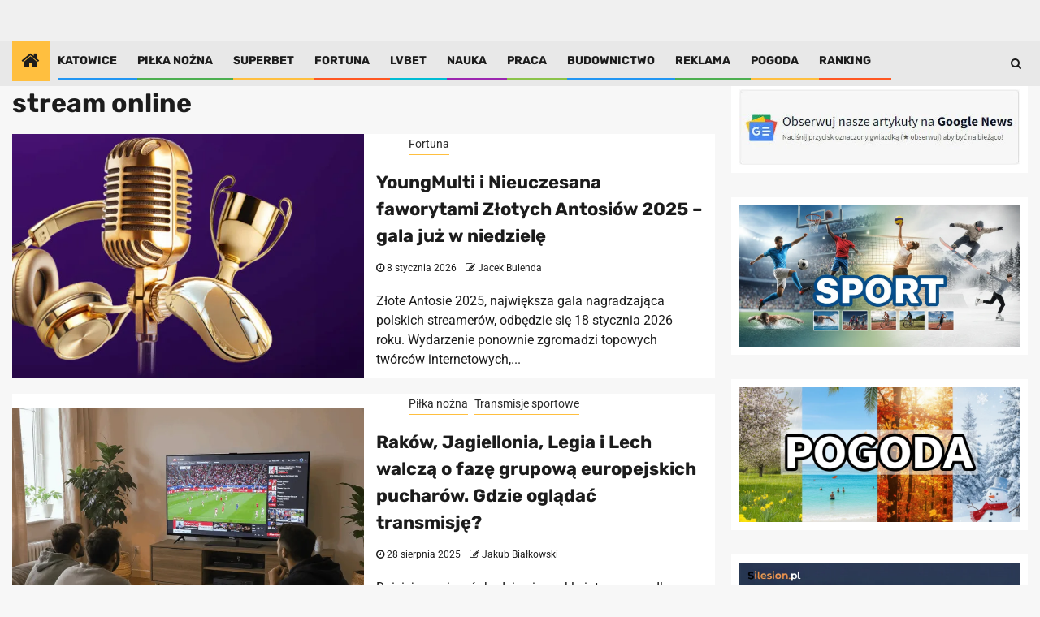

--- FILE ---
content_type: text/html; charset=UTF-8
request_url: https://silesion.pl/tag/stream-online/
body_size: 32670
content:
<!DOCTYPE html><html lang="pl-PL"><head><script defer src="https://www.googletagmanager.com/gtag/js?id=G-J30TZ0XY0W"></script><script type="cwvpsbdelayedscript">window.dataLayer=window.dataLayer||[];function gtag(){dataLayer.push(arguments);}
gtag('js',new Date());gtag('config','G-J30TZ0XY0W');</script><meta charset="UTF-8"><meta name="viewport" content="width=device-width, initial-scale=1"><link rel="profile" href="https://gmpg.org/xfn/11"><meta name="robots" content="noindex, follow"><link media="all" href="https://silesion.pl/wp-content/cache/autoptimize/css/autoptimize_58d9cbcf97d77a982f13fd17c7f56f8a.css" rel="stylesheet"><title>stream online Archives - Silesion.PL</title><meta property="og:locale" content="pl_PL"><meta property="og:type" content="article"><meta property="og:title" content="stream online Archives - Silesion.PL"><meta property="og:url" content="https://silesion.pl/tag/stream-online/"><meta property="og:site_name" content="Silesion.PL"><meta property="og:image" content="https://silesion.pl/wp-content/uploads/2021/05/SLSon.png"><meta property="og:image:width" content="318"><meta property="og:image:height" content="169"><meta property="og:image:type" content="image/png"><meta name="twitter:card" content="summary_large_image"><meta name="twitter:site" content="@silesionpl"><link rel="amphtml" href="https://silesion.pl/tag/stream-online/amp/"><meta name="generator" content="AMP for WP 1.1.11"><link rel="alternate" type="application/rss+xml" title="Silesion.PL &raquo; Kana&#322; z wpisami" href="https://silesion.pl/feed/"><link rel="alternate" type="application/rss+xml" title="Silesion.PL &raquo; Kana&#322; z komentarzami" href="https://silesion.pl/comments/feed/"><link rel="alternate" type="application/rss+xml" title="Silesion.PL &raquo; Kana&#322; z wpisami otagowanymi jako stream online" href="https://silesion.pl/tag/stream-online/feed/"><script src="//www.googletagmanager.com/gtag/js?id=G-7J143F03CT" data-cfasync="false" data-wpfc-render="false" type="text/javascript" async></script><script data-cfasync="false" data-wpfc-render="false" type="cwvpsbdelayedscript" data-cwvpsb-type="text/javascript">var mi_version='9.11.1';var mi_track_user=true;var mi_no_track_reason='';var MonsterInsightsDefaultLocations={"page_location":"https:\/\/silesion.pl\/tag\/stream-online\/"};if(typeof MonsterInsightsPrivacyGuardFilter==='function'){var MonsterInsightsLocations=(typeof MonsterInsightsExcludeQuery==='object')?MonsterInsightsPrivacyGuardFilter(MonsterInsightsExcludeQuery):MonsterInsightsPrivacyGuardFilter(MonsterInsightsDefaultLocations);}else{var MonsterInsightsLocations=(typeof MonsterInsightsExcludeQuery==='object')?MonsterInsightsExcludeQuery:MonsterInsightsDefaultLocations;}
var disableStrs=['ga-disable-G-7J143F03CT',];function __gtagTrackerIsOptedOut(){for(var index=0;index<disableStrs.length;index++){if(document.cookie.indexOf(disableStrs[index]+'=true')>-1){return true;}}
return false;}
if(__gtagTrackerIsOptedOut()){for(var index=0;index<disableStrs.length;index++){window[disableStrs[index]]=true;}}
function __gtagTrackerOptout(){for(var index=0;index<disableStrs.length;index++){document.cookie=disableStrs[index]+'=true; expires=Thu, 31 Dec 2099 23:59:59 UTC; path=/';window[disableStrs[index]]=true;}}
if('undefined'===typeof gaOptout){function gaOptout(){__gtagTrackerOptout();}}
window.dataLayer=window.dataLayer||[];window.MonsterInsightsDualTracker={helpers:{},trackers:{},};if(mi_track_user){function __gtagDataLayer(){dataLayer.push(arguments);}
function __gtagTracker(type,name,parameters){if(!parameters){parameters={};}
if(parameters.send_to){__gtagDataLayer.apply(null,arguments);return;}
if(type==='event'){parameters.send_to=monsterinsights_frontend.v4_id;var hookName=name;if(typeof parameters['event_category']!=='undefined'){hookName=parameters['event_category']+':'+name;}
if(typeof MonsterInsightsDualTracker.trackers[hookName]!=='undefined'){MonsterInsightsDualTracker.trackers[hookName](parameters);}else{__gtagDataLayer('event',name,parameters);}}else{__gtagDataLayer.apply(null,arguments);}}
__gtagTracker('js',new Date());__gtagTracker('set',{'developer_id.dZGIzZG':true,});if(MonsterInsightsLocations.page_location){__gtagTracker('set',MonsterInsightsLocations);}
__gtagTracker('config','G-7J143F03CT',{"forceSSL":"true","link_attribution":"true"});window.gtag=__gtagTracker;(function(){var noopfn=function(){return null;};var newtracker=function(){return new Tracker();};var Tracker=function(){return null;};var p=Tracker.prototype;p.get=noopfn;p.set=noopfn;p.send=function(){var args=Array.prototype.slice.call(arguments);args.unshift('send');__gaTracker.apply(null,args);};var __gaTracker=function(){var len=arguments.length;if(len===0){return;}
var f=arguments[len-1];if(typeof f!=='object'||f===null||typeof f.hitCallback!=='function'){if('send'===arguments[0]){var hitConverted,hitObject=false,action;if('event'===arguments[1]){if('undefined'!==typeof arguments[3]){hitObject={'eventAction':arguments[3],'eventCategory':arguments[2],'eventLabel':arguments[4],'value':arguments[5]?arguments[5]:1,}}}
if('pageview'===arguments[1]){if('undefined'!==typeof arguments[2]){hitObject={'eventAction':'page_view','page_path':arguments[2],}}}
if(typeof arguments[2]==='object'){hitObject=arguments[2];}
if(typeof arguments[5]==='object'){Object.assign(hitObject,arguments[5]);}
if('undefined'!==typeof arguments[1].hitType){hitObject=arguments[1];if('pageview'===hitObject.hitType){hitObject.eventAction='page_view';}}
if(hitObject){action='timing'===arguments[1].hitType?'timing_complete':hitObject.eventAction;hitConverted=mapArgs(hitObject);__gtagTracker('event',action,hitConverted);}}
return;}
function mapArgs(args){var arg,hit={};var gaMap={'eventCategory':'event_category','eventAction':'event_action','eventLabel':'event_label','eventValue':'event_value','nonInteraction':'non_interaction','timingCategory':'event_category','timingVar':'name','timingValue':'value','timingLabel':'event_label','page':'page_path','location':'page_location','title':'page_title','referrer':'page_referrer',};for(arg in args){if(!(!args.hasOwnProperty(arg)||!gaMap.hasOwnProperty(arg))){hit[gaMap[arg]]=args[arg];}else{hit[arg]=args[arg];}}
return hit;}
try{f.hitCallback();}catch(ex){}};__gaTracker.create=newtracker;__gaTracker.getByName=newtracker;__gaTracker.getAll=function(){return[];};__gaTracker.remove=noopfn;__gaTracker.loaded=true;window['__gaTracker']=__gaTracker;})();}else{console.log("");(function(){function __gtagTracker(){return null;}
window['__gtagTracker']=__gtagTracker;window['gtag']=__gtagTracker;})();}</script><style id="wp-img-auto-sizes-contain-inline-css" type="text/css">img:is([sizes=auto i],[sizes^="auto," i]){contain-intrinsic-size:3000px 1500px}</style><style id="wp-block-image-inline-css" type="text/css">.wp-block-image>a,.wp-block-image>figure>a{display:inline-block}.wp-block-image img{box-sizing:border-box;height:auto;max-width:100%;vertical-align:bottom}@media not (prefers-reduced-motion){.wp-block-image img.hide{visibility:hidden}.wp-block-image img.show{animation:show-content-image .4s}}.wp-block-image[style*=border-radius] img,.wp-block-image[style*=border-radius]>a{border-radius:inherit}.wp-block-image.has-custom-border img{box-sizing:border-box}.wp-block-image.aligncenter{text-align:center}.wp-block-image.alignfull>a,.wp-block-image.alignwide>a{width:100%}.wp-block-image.alignfull img,.wp-block-image.alignwide img{height:auto;width:100%}.wp-block-image .aligncenter,.wp-block-image .alignleft,.wp-block-image .alignright,.wp-block-image.aligncenter,.wp-block-image.alignleft,.wp-block-image.alignright{display:table}.wp-block-image .aligncenter>figcaption,.wp-block-image .alignleft>figcaption,.wp-block-image .alignright>figcaption,.wp-block-image.aligncenter>figcaption,.wp-block-image.alignleft>figcaption,.wp-block-image.alignright>figcaption{caption-side:bottom;display:table-caption}.wp-block-image .alignleft{float:left;margin:.5em 1em .5em 0}.wp-block-image .alignright{float:right;margin:.5em 0 .5em 1em}.wp-block-image .aligncenter{margin-left:auto;margin-right:auto}.wp-block-image:where(figcaption){margin-bottom:1em;margin-top:.5em}.wp-block-image.is-style-circle-mask img{border-radius:9999px}@supports ((-webkit-mask-image:none) or (mask-image:none)) or (-webkit-mask-image:none){.wp-block-image.is-style-circle-mask img{border-radius:0;-webkit-mask-image:url('data:image/svg+xml;utf8,<svg viewBox="0 0 100 100" xmlns="http://www.w3.org/2000/svg"><circle cx="50" cy="50" r="50"/>');mask-image:url('data:image/svg+xml;utf8,<svg viewBox="0 0 100 100" xmlns="http://www.w3.org/2000/svg"><circle cx="50" cy="50" r="50"/>');mask-mode:alpha;-webkit-mask-position:center;mask-position:center;-webkit-mask-repeat:no-repeat;mask-repeat:no-repeat;-webkit-mask-size:contain;mask-size:contain}}:root:where(.wp-block-image.is-style-rounded img,.wp-block-image .is-style-rounded img){border-radius:9999px}.wp-block-image figure{margin:0}.wp-lightbox-container{display:flex;flex-direction:column;position:relative}.wp-lightbox-container img{cursor:zoom-in}.wp-lightbox-container img:hover+button{opacity:1}.wp-lightbox-container button{align-items:center;backdrop-filter:blur(16px) saturate(180%);background-color:#5a5a5a40;border:none;border-radius:4px;cursor:zoom-in;display:flex;height:20px;justify-content:center;opacity:0;padding:0;position:absolute;right:16px;text-align:center;top:16px;width:20px;z-index:100}@media not (prefers-reduced-motion){.wp-lightbox-container button{transition:opacity .2s ease}}.wp-lightbox-container button:focus-visible{outline:3px auto #5a5a5a40;outline:3px auto -webkit-focus-ring-color;outline-offset:3px}.wp-lightbox-container button:hover{cursor:pointer;opacity:1}.wp-lightbox-container button:focus{opacity:1}.wp-lightbox-container button:focus,.wp-lightbox-container button:hover,.wp-lightbox-container button:not(:hover):not(:active):not(.has-background){background-color:#5a5a5a40;border:none}.wp-lightbox-overlay{box-sizing:border-box;cursor:zoom-out;height:100vh;left:0;overflow:hidden;position:fixed;top:0;visibility:hidden;width:100%;z-index:100000}.wp-lightbox-overlay .close-button{align-items:center;cursor:pointer;display:flex;justify-content:center;min-height:40px;min-width:40px;padding:0;position:absolute;right:calc(env(safe-area-inset-right) + 16px);top:calc(env(safe-area-inset-top) + 16px);z-index:5000000}.wp-lightbox-overlay .close-button:focus,.wp-lightbox-overlay .close-button:hover,.wp-lightbox-overlay .close-button:not(:hover):not(:active):not(.has-background){background:0 0;border:none}.wp-lightbox-overlay .lightbox-image-container{height:var(--wp--lightbox-container-height);left:50%;overflow:hidden;position:absolute;top:50%;transform:translate(-50%,-50%);transform-origin:top left;width:var(--wp--lightbox-container-width);z-index:9999999999}.wp-lightbox-overlay .wp-block-image{align-items:center;box-sizing:border-box;display:flex;height:100%;justify-content:center;margin:0;position:relative;transform-origin:0 0;width:100%;z-index:3000000}.wp-lightbox-overlay .wp-block-image img{height:var(--wp--lightbox-image-height);min-height:var(--wp--lightbox-image-height);min-width:var(--wp--lightbox-image-width);width:var(--wp--lightbox-image-width)}.wp-lightbox-overlay .wp-block-image figcaption{display:none}.wp-lightbox-overlay button{background:0 0;border:none}.wp-lightbox-overlay .scrim{background-color:#fff;height:100%;opacity:.9;position:absolute;width:100%;z-index:2000000}.wp-lightbox-overlay.active{visibility:visible}@media not (prefers-reduced-motion){.wp-lightbox-overlay.active{animation:turn-on-visibility .25s both}.wp-lightbox-overlay.active img{animation:turn-on-visibility .35s both}.wp-lightbox-overlay.show-closing-animation:not(.active){animation:turn-off-visibility .35s both}.wp-lightbox-overlay.show-closing-animation:not(.active) img{animation:turn-off-visibility .25s both}.wp-lightbox-overlay.zoom.active{animation:none;opacity:1;visibility:visible}.wp-lightbox-overlay.zoom.active .lightbox-image-container{animation:lightbox-zoom-in .4s}.wp-lightbox-overlay.zoom.active .lightbox-image-container img{animation:none}.wp-lightbox-overlay.zoom.active .scrim{animation:turn-on-visibility .4s forwards}.wp-lightbox-overlay.zoom.show-closing-animation:not(.active){animation:none}.wp-lightbox-overlay.zoom.show-closing-animation:not(.active) .lightbox-image-container{animation:lightbox-zoom-out .4s}.wp-lightbox-overlay.zoom.show-closing-animation:not(.active) .lightbox-image-container img{animation:none}.wp-lightbox-overlay.zoom.show-closing-animation:not(.active) .scrim{animation:turn-off-visibility .4s forwards}}@keyframes show-content-image{0%{visibility:hidden}99%{visibility:hidden}to{visibility:visible}}@keyframes turn-on-visibility{0%{opacity:0}to{opacity:1}}@keyframes turn-off-visibility{0%{opacity:1;visibility:visible}99%{opacity:0;visibility:visible}to{opacity:0;visibility:hidden}}@keyframes lightbox-zoom-in{0%{transform:translate(calc((-100vw + var(--wp--lightbox-scrollbar-width))/2 + var(--wp--lightbox-initial-left-position)),calc(-50vh + var(--wp--lightbox-initial-top-position))) scale(var(--wp--lightbox-scale))}to{transform:translate(-50%,-50%) scale(1)}}@keyframes lightbox-zoom-out{0%{transform:translate(-50%,-50%) scale(1);visibility:visible}99%{visibility:visible}to{transform:translate(calc((-100vw + var(--wp--lightbox-scrollbar-width))/2 + var(--wp--lightbox-initial-left-position)),calc(-50vh + var(--wp--lightbox-initial-top-position))) scale(var(--wp--lightbox-scale));visibility:hidden}}</style><style id="wp-emoji-styles-inline-css" type="text/css">img.wp-smiley,img.emoji{display:inline !important;border:none !important;box-shadow:none !important;height:1em !important;width:1em !important;margin:0 .07em !important;vertical-align:-.1em !important;background:0 0 !important;padding:0 !important}</style><style id="wp-block-paragraph-inline-css" type="text/css">.is-small-text{font-size:.875em}.is-regular-text{font-size:1em}.is-large-text{font-size:2.25em}.is-larger-text{font-size:3em}.has-drop-cap:not(:focus):first-letter{float:left;font-size:8.4em;font-style:normal;font-weight:100;line-height:.68;margin:.05em .1em 0 0;text-transform:uppercase}body.rtl .has-drop-cap:not(:focus):first-letter{float:none;margin-left:.1em}p.has-drop-cap.has-background{overflow:hidden}:root:where(p.has-background){padding:1.25em 2.375em}:where(p.has-text-color:not(.has-link-color)) a{color:inherit}p.has-text-align-left[style*="writing-mode:vertical-lr"],p.has-text-align-right[style*="writing-mode:vertical-rl"]{rotate:180deg}</style><style id="global-styles-inline-css" type="text/css">:root{--wp--preset--aspect-ratio--square:1;--wp--preset--aspect-ratio--4-3:4/3;--wp--preset--aspect-ratio--3-4:3/4;--wp--preset--aspect-ratio--3-2:3/2;--wp--preset--aspect-ratio--2-3:2/3;--wp--preset--aspect-ratio--16-9:16/9;--wp--preset--aspect-ratio--9-16:9/16;--wp--preset--color--black:#000;--wp--preset--color--cyan-bluish-gray:#abb8c3;--wp--preset--color--white:#fff;--wp--preset--color--pale-pink:#f78da7;--wp--preset--color--vivid-red:#cf2e2e;--wp--preset--color--luminous-vivid-orange:#ff6900;--wp--preset--color--luminous-vivid-amber:#fcb900;--wp--preset--color--light-green-cyan:#7bdcb5;--wp--preset--color--vivid-green-cyan:#00d084;--wp--preset--color--pale-cyan-blue:#8ed1fc;--wp--preset--color--vivid-cyan-blue:#0693e3;--wp--preset--color--vivid-purple:#9b51e0;--wp--preset--gradient--vivid-cyan-blue-to-vivid-purple:linear-gradient(135deg,#0693e3 0%,#9b51e0 100%);--wp--preset--gradient--light-green-cyan-to-vivid-green-cyan:linear-gradient(135deg,#7adcb4 0%,#00d082 100%);--wp--preset--gradient--luminous-vivid-amber-to-luminous-vivid-orange:linear-gradient(135deg,#fcb900 0%,#ff6900 100%);--wp--preset--gradient--luminous-vivid-orange-to-vivid-red:linear-gradient(135deg,#ff6900 0%,#cf2e2e 100%);--wp--preset--gradient--very-light-gray-to-cyan-bluish-gray:linear-gradient(135deg,#eee 0%,#a9b8c3 100%);--wp--preset--gradient--cool-to-warm-spectrum:linear-gradient(135deg,#4aeadc 0%,#9778d1 20%,#cf2aba 40%,#ee2c82 60%,#fb6962 80%,#fef84c 100%);--wp--preset--gradient--blush-light-purple:linear-gradient(135deg,#ffceec 0%,#9896f0 100%);--wp--preset--gradient--blush-bordeaux:linear-gradient(135deg,#fecda5 0%,#fe2d2d 50%,#6b003e 100%);--wp--preset--gradient--luminous-dusk:linear-gradient(135deg,#ffcb70 0%,#c751c0 50%,#4158d0 100%);--wp--preset--gradient--pale-ocean:linear-gradient(135deg,#fff5cb 0%,#b6e3d4 50%,#33a7b5 100%);--wp--preset--gradient--electric-grass:linear-gradient(135deg,#caf880 0%,#71ce7e 100%);--wp--preset--gradient--midnight:linear-gradient(135deg,#020381 0%,#2874fc 100%);--wp--preset--font-size--small:13px;--wp--preset--font-size--medium:20px;--wp--preset--font-size--large:36px;--wp--preset--font-size--x-large:42px;--wp--preset--spacing--20:.44rem;--wp--preset--spacing--30:.67rem;--wp--preset--spacing--40:1rem;--wp--preset--spacing--50:1.5rem;--wp--preset--spacing--60:2.25rem;--wp--preset--spacing--70:3.38rem;--wp--preset--spacing--80:5.06rem;--wp--preset--shadow--natural:6px 6px 9px rgba(0,0,0,.2);--wp--preset--shadow--deep:12px 12px 50px rgba(0,0,0,.4);--wp--preset--shadow--sharp:6px 6px 0px rgba(0,0,0,.2);--wp--preset--shadow--outlined:6px 6px 0px -3px #fff,6px 6px #000;--wp--preset--shadow--crisp:6px 6px 0px #000}:where(.is-layout-flex){gap:.5em}:where(.is-layout-grid){gap:.5em}body .is-layout-flex{display:flex}.is-layout-flex{flex-wrap:wrap;align-items:center}.is-layout-flex>:is(*,div){margin:0}body .is-layout-grid{display:grid}.is-layout-grid>:is(*,div){margin:0}:where(.wp-block-columns.is-layout-flex){gap:2em}:where(.wp-block-columns.is-layout-grid){gap:2em}:where(.wp-block-post-template.is-layout-flex){gap:1.25em}:where(.wp-block-post-template.is-layout-grid){gap:1.25em}.has-black-color{color:var(--wp--preset--color--black) !important}.has-cyan-bluish-gray-color{color:var(--wp--preset--color--cyan-bluish-gray) !important}.has-white-color{color:var(--wp--preset--color--white) !important}.has-pale-pink-color{color:var(--wp--preset--color--pale-pink) !important}.has-vivid-red-color{color:var(--wp--preset--color--vivid-red) !important}.has-luminous-vivid-orange-color{color:var(--wp--preset--color--luminous-vivid-orange) !important}.has-luminous-vivid-amber-color{color:var(--wp--preset--color--luminous-vivid-amber) !important}.has-light-green-cyan-color{color:var(--wp--preset--color--light-green-cyan) !important}.has-vivid-green-cyan-color{color:var(--wp--preset--color--vivid-green-cyan) !important}.has-pale-cyan-blue-color{color:var(--wp--preset--color--pale-cyan-blue) !important}.has-vivid-cyan-blue-color{color:var(--wp--preset--color--vivid-cyan-blue) !important}.has-vivid-purple-color{color:var(--wp--preset--color--vivid-purple) !important}.has-black-background-color{background-color:var(--wp--preset--color--black) !important}.has-cyan-bluish-gray-background-color{background-color:var(--wp--preset--color--cyan-bluish-gray) !important}.has-white-background-color{background-color:var(--wp--preset--color--white) !important}.has-pale-pink-background-color{background-color:var(--wp--preset--color--pale-pink) !important}.has-vivid-red-background-color{background-color:var(--wp--preset--color--vivid-red) !important}.has-luminous-vivid-orange-background-color{background-color:var(--wp--preset--color--luminous-vivid-orange) !important}.has-luminous-vivid-amber-background-color{background-color:var(--wp--preset--color--luminous-vivid-amber) !important}.has-light-green-cyan-background-color{background-color:var(--wp--preset--color--light-green-cyan) !important}.has-vivid-green-cyan-background-color{background-color:var(--wp--preset--color--vivid-green-cyan) !important}.has-pale-cyan-blue-background-color{background-color:var(--wp--preset--color--pale-cyan-blue) !important}.has-vivid-cyan-blue-background-color{background-color:var(--wp--preset--color--vivid-cyan-blue) !important}.has-vivid-purple-background-color{background-color:var(--wp--preset--color--vivid-purple) !important}.has-black-border-color{border-color:var(--wp--preset--color--black) !important}.has-cyan-bluish-gray-border-color{border-color:var(--wp--preset--color--cyan-bluish-gray) !important}.has-white-border-color{border-color:var(--wp--preset--color--white) !important}.has-pale-pink-border-color{border-color:var(--wp--preset--color--pale-pink) !important}.has-vivid-red-border-color{border-color:var(--wp--preset--color--vivid-red) !important}.has-luminous-vivid-orange-border-color{border-color:var(--wp--preset--color--luminous-vivid-orange) !important}.has-luminous-vivid-amber-border-color{border-color:var(--wp--preset--color--luminous-vivid-amber) !important}.has-light-green-cyan-border-color{border-color:var(--wp--preset--color--light-green-cyan) !important}.has-vivid-green-cyan-border-color{border-color:var(--wp--preset--color--vivid-green-cyan) !important}.has-pale-cyan-blue-border-color{border-color:var(--wp--preset--color--pale-cyan-blue) !important}.has-vivid-cyan-blue-border-color{border-color:var(--wp--preset--color--vivid-cyan-blue) !important}.has-vivid-purple-border-color{border-color:var(--wp--preset--color--vivid-purple) !important}.has-vivid-cyan-blue-to-vivid-purple-gradient-background{background:var(--wp--preset--gradient--vivid-cyan-blue-to-vivid-purple) !important}.has-light-green-cyan-to-vivid-green-cyan-gradient-background{background:var(--wp--preset--gradient--light-green-cyan-to-vivid-green-cyan) !important}.has-luminous-vivid-amber-to-luminous-vivid-orange-gradient-background{background:var(--wp--preset--gradient--luminous-vivid-amber-to-luminous-vivid-orange) !important}.has-luminous-vivid-orange-to-vivid-red-gradient-background{background:var(--wp--preset--gradient--luminous-vivid-orange-to-vivid-red) !important}.has-very-light-gray-to-cyan-bluish-gray-gradient-background{background:var(--wp--preset--gradient--very-light-gray-to-cyan-bluish-gray) !important}.has-cool-to-warm-spectrum-gradient-background{background:var(--wp--preset--gradient--cool-to-warm-spectrum) !important}.has-blush-light-purple-gradient-background{background:var(--wp--preset--gradient--blush-light-purple) !important}.has-blush-bordeaux-gradient-background{background:var(--wp--preset--gradient--blush-bordeaux) !important}.has-luminous-dusk-gradient-background{background:var(--wp--preset--gradient--luminous-dusk) !important}.has-pale-ocean-gradient-background{background:var(--wp--preset--gradient--pale-ocean) !important}.has-electric-grass-gradient-background{background:var(--wp--preset--gradient--electric-grass) !important}.has-midnight-gradient-background{background:var(--wp--preset--gradient--midnight) !important}.has-small-font-size{font-size:var(--wp--preset--font-size--small) !important}.has-medium-font-size{font-size:var(--wp--preset--font-size--medium) !important}.has-large-font-size{font-size:var(--wp--preset--font-size--large) !important}.has-x-large-font-size{font-size:var(--wp--preset--font-size--x-large) !important}</style><style id="classic-theme-styles-inline-css" type="text/css">.wp-block-button__link{color:#fff;background-color:#32373c;border-radius:9999px;box-shadow:none;text-decoration:none;padding:calc(.667em + 2px) calc(1.333em + 2px);font-size:1.125em}.wp-block-file__button{background:#32373c;color:#fff;text-decoration:none}</style><link rel="stylesheet" id="dashicons-css" href="https://silesion.pl/wp-includes/css/dashicons.min.css?ver=64244571747308b508634edbf65eaed4" type="text/css" media="all"><link rel="stylesheet" id="newsphere-google-fonts-css" href="https://silesion.pl/wp-content/cache/autoptimize/css/autoptimize_single_72547d3470cc4c126c928162156c746d.css?ver=1700045320" type="text/css" media="all"><style id="newsphere-style-inline-css" type="text/css">body.aft-default-mode .newsphere-pagination span.load-btn,body.aft-default-mode blockquote:before,body.aft-default-mode.single-post:not(.aft-single-full-header) .entry-header span.min-read-post-format .af-post-format i,body.aft-default-mode .main-navigation ul.children li a,body.aft-default-mode .main-navigation ul .sub-menu li a,body.aft-default-mode .read-details .entry-meta span a,body.aft-default-mode .read-details .entry-meta span,body.aft-default-mode h4.af-author-display-name,body.aft-default-mode #wp-calendar caption,body.aft-default-mode ul.trail-items li a,body.aft-default-mode{color:#4a4a4a}body.aft-default-mode.single-post:not(.aft-single-full-header) .entry-header span.min-read-post-format .af-post-format i:after{border-color:#4a4a4a}body .wp-block-group .wp-block-search__label:after,body .wp-block-group .wp-block-group__inner-container h1.wp-block-heading:after,body .wp-block-group .wp-block-group__inner-container h2.wp-block-heading:after,body .wp-block-group .wp-block-group__inner-container h3.wp-block-heading:after,body .wp-block-group .wp-block-group__inner-container h4.wp-block-heading:after,body .wp-block-group .wp-block-group__inner-container h5.wp-block-heading:after,body .wp-block-group .wp-block-group__inner-container h6.wp-block-heading:after,body .inner-suscribe input[type=submit],body button,body input[type=button],body input[type=reset],body input[type=submit],body #scroll-up,body .newsphere-pagination .nav-links .page-numbers.current,body .trending-posts-vertical .trending-no,body .aft-trending-latest-popular .nav-tabs>li>a:focus-within,body .aft-main-banner-section .aft-trending-latest-popular .nav-tabs>li a.active,body .aft-main-banner-section .aft-trending-latest-popular .nav-tabs>li a:hover,body .aft-main-banner-wrapper span.trending-no,body .read-img .min-read-post-comment,body .aft-home-icon{background-color:#ffbf3f}body .read-img .min-read-post-comment:after{border-top-color:#ffbf3f}body #wp-calendar tbody td a,body #wp-calendar tbody td#today,body .sticky .read-title h4 a:before{color:#ffbf3f}body .newsphere_tabbed_posts_widget .nav-tabs>li>a:hover,body .newsphere_tabbed_posts_widget .nav-tabs>li>a,body .related-title,body .widget-title span,body .header-after1 span{border-bottom-color:#ffbf3f}body .newsphere-pagination .nav-links .page-numbers.current,body .af-sp-wave:before,body .af-sp-wave:after,body .af-video-slider .swiper-slide.selected{border-color:#ffbf3f}body button,body input[type=button],body input[type=reset],body input[type=submit],body .inner-suscribe input[type=submit],body #scroll-up,body .newsphere-pagination .nav-links .page-numbers.current,body .aft-main-banner-section .aft-trending-latest-popular .nav-tabs>li>a.active:hover,body .aft-main-banner-section .aft-trending-latest-popular .nav-tabs>li>a:hover,body .aft-main-banner-section .aft-trending-latest-popular .nav-tabs>li>a.active,body .read-img .min-read-post-comment a,body .aft-home-icon a,body .wp-block-search__button.has-icon .search-icon,body .aft-main-banner-wrapper span.trending-no,body .trending-posts-vertical .trending-no{color:#1c1c1c}body.aft-default-mode .header-style1:not(.header-layout-2) .top-header{background-color:#1c1c1c}body.aft-default-mode .header-style1:not(.header-layout-2) .top-header .date-bar-left{color:#fff}body.aft-default-mode .header-style1:not(.header-layout-2) .top-header .offcanvas-menu span{background-color:#fff}body.aft-default-mode .header-style1:not(.header-layout-2) .top-header .offcanvas:hover .offcanvas-menu span.mbtn-bot,body.aft-default-mode .header-style1:not(.header-layout-2) .top-header .offcanvas:hover .offcanvas-menu span.mbtn-top,body.aft-default-mode .header-style1:not(.header-layout-2) .top-header .offcanvas-menu span.mbtn-top,body.aft-default-mode .header-style1:not(.header-layout-2) .top-header .offcanvas-menu span.mbtn-bot{border-color:#fff}body.aft-default-mode .wp-block-comment-content a,body.aft-default-mode .logged-in-as a,body.aft-default-mode .comment-content a,body.aft-default-mode .post-excerpt a,body.aft-default-mode .widget_text a,body.aft-default-mode footer .widget_text a,body.aft-default-mode #sidr .widget_text a,body.aft-default-mode .author-links a,body.aft-default-mode .entry-content>[class*=wp-block-] a:not(.has-text-color),body.aft-default-mode .entry-content>ul a,body.aft-default-mode .entry-content>ol a,body.aft-default-mode .entry-content>p a{color:#1e70cd}body.aft-default-mode .main-navigation ul li a,body.aft-default-mode .search-icon:visited,body.aft-default-mode .search-icon:hover,body.aft-default-mode .search-icon:focus,body.aft-default-mode .search-icon:active,body.aft-default-mode .search-icon{color:#fff}body.aft-default-mode .ham:before,body.aft-default-mode .ham:after,body.aft-default-mode .ham{background-color:#fff}body.aft-default-mode .bottom-bar{background-color:#1c1c1c}body .main-navigation .menu-description{background-color:#ffbf3f}body .main-navigation .menu-description:after{border-top-color:#ffbf3f}body .main-navigation .menu-description{color:#1c1c1c}body.aft-default-mode.single-post.aft-single-full-header header.entry-header.pos-rel.aft-no-featured-image,body.aft-default-mode .aft-blocks.banner-carousel-1-wrap{background-color:#1c1c1c}body.aft-default-mode .aft-main-banner-section .aft-trending-latest-popular .nav-tabs li,body.aft-default-mode.aft-dark-mode .aft-main-banner-section .read-single.color-pad,body.aft-default-mode .aft-main-banner-section .read-single.color-pad{background-color:#212121}body.aft-default-mode.aft-transparent-main-banner-box .aft-main-banner-section .aft-trending-latest-popular li.af-double-column.list-style:before,body.aft-default-mode.aft-transparent-main-banner-box .aft-main-banner-section .read-single.color-pad:before{background-color:#212121}body.aft-default-mode.aft-dark-mode .aft-main-banner-section .color-pad,body.aft-default-mode.aft-dark-mode .aft-main-banner-section .color-pad .entry-meta span a,body.aft-default-mode.aft-dark-mode .aft-main-banner-section .color-pad .entry-meta span,body.aft-default-mode.aft-dark-mode .aft-main-banner-section .color-pad .read-title h4 a,body.aft-default-mode .aft-main-banner-section .color-pad,body.aft-default-mode .aft-main-banner-section .color-pad .entry-meta span a,body.aft-default-mode .aft-main-banner-section .color-pad .entry-meta span,body.aft-default-mode .aft-main-banner-section .color-pad .read-title h4 a{color:#fff}body.aft-default-mode .page-title,body.aft-default-mode .newsphere_tabbed_posts_widget .nav-tabs>li>a,body.aft-default-mode h1.entry-title,body.aft-default-mode .wp-block-group .wp-block-search__label,body.aft-default-mode .wp-block-group .wp-block-group__inner-container h1.wp-block-heading,body.aft-default-mode .wp-block-group .wp-block-group__inner-container h2.wp-block-heading,body.aft-default-mode .wp-block-group .wp-block-group__inner-container h3.wp-block-heading,body.aft-default-mode .wp-block-group .wp-block-group__inner-container h4.wp-block-heading,body.aft-default-mode .wp-block-group .wp-block-group__inner-container h5.wp-block-heading,body.aft-default-mode .wp-block-group .wp-block-group__inner-container h6.wp-block-heading,body.aft-default-mode .widget-title,body.aft-default-mode .header-after1{color:#1c1c1c}body.aft-default-mode .read-title h4 a{color:#3a3a3a}body.aft-default-mode.single-post.aft-single-full-header .entry-header .read-details,body.aft-default-mode.single-post.aft-single-full-header .entry-header .entry-meta span a,body.aft-default-mode.single-post.aft-single-full-header .entry-header .entry-meta span,body.aft-default-mode.single-post.aft-single-full-header .entry-header .read-details .entry-title,body.aft-default-mode.single-post.aft-single-full-header .entry-header .cat-links li a,body.aft-default-mode.single-post.aft-single-full-header .entry-header .entry-meta span a,body.aft-default-mode.single-post.aft-single-full-header .entry-header .entry-meta span,body.aft-default-mode.single-post.aft-single-full-header .entry-header .read-details .entry-title,body.aft-default-mode .af-main-banner-image-active .main-banner-widget-section .header-after1 span,body.aft-default-mode .site-footer .color-pad .big-grid .read-title h4 a,body.aft-default-mode .big-grid .read-details .entry-meta span,body.aft-default-mode .big-grid .read-details .entry-meta span a,body.aft-default-mode .big-grid .read-title h4 a{color:#fff}body.aft-default-mode.single-post.aft-single-full-header .entry-header span.min-read-post-format .af-post-format i,body.aft-default-mode .af-bg-play i,body.aft-default-mode .af-post-format i{color:#fff}body.aft-default-mode.single-post.aft-single-full-header .entry-header span.min-read-post-format .af-post-format i:after,body.aft-default-mode .af-bg-play i:after,body.aft-default-mode .af-post-format i:after{border-color:#fff}body.aft-default-mode .af-single-article .read-details .entry-header-details,body.aft-default-mode blockquote:before,body.aft-default-mode .sidr,body.aft-default-mode #comments.comments-area,body.aft-default-mode .read-single .color-pad,body.aft-default-mode.single-content-mode-boxed article.af-single-article,body.aft-default-mode #secondary .widget-area.color-pad .widget,body.aft-default-mode .read-single.color-pad{background-color:#fff}body.aft-default-mode .mailchimp-block .block-title{color:#fff}body.aft-default-mode .mailchimp-block{background-color:#1f2125}body.aft-default-mode footer.site-footer{background-color:#1f2125}body.aft-default-mode .site-footer .wp-block-group .wp-block-latest-posts.wp-block-latest-posts__list li a,body.aft-default-mode .site-footer .wp-block-group .wp-block-search__label,body.aft-default-mode .site-footer .wp-block-group .wp-block-group__inner-container h1.wp-block-heading,body.aft-default-mode .site-footer .wp-block-group .wp-block-group__inner-container h2.wp-block-heading,body.aft-default-mode .site-footer .wp-block-group .wp-block-group__inner-container h3.wp-block-heading,body.aft-default-mode .site-footer .wp-block-group .wp-block-group__inner-container h4.wp-block-heading,body.aft-default-mode .site-footer .wp-block-group .wp-block-group__inner-container h5.wp-block-heading,body.aft-default-mode .site-footer .wp-block-group .wp-block-group__inner-container h6.wp-block-heading,body.aft-default-mode .site-footer h4.af-author-display-name,body.aft-default-mode .site-footer .newsphere_tabbed_posts_widget .nav-tabs>li>a,body.aft-default-mode .site-footer .color-pad .entry-meta span a,body.aft-default-mode .site-footer .color-pad .entry-meta span,body.aft-default-mode .site-footer .color-pad .read-title h4 a,body.aft-default-mode .site-footer #wp-calendar caption,body.aft-default-mode .site-footer .header-after1 span,body.aft-default-mode .site-footer .widget-title span,body.aft-default-mode .site-footer .widget ul li,body.aft-default-mode .site-footer .color-pad,body.aft-default-mode .site-footer a,body.aft-default-mode .site-footer,body.aft-default-mode footer.site-footer{color:#fff}body.aft-default-mode .site-info{background-color:#000}body.aft-default-mode .site-info .color-pad a,body.aft-default-mode .site-info .color-pad{color:#fff}body.aft-default-mode a.newsphere-categories.category-color-1{border-color:#1bd33a}body.aft-default-mode .site-footer a.newsphere-categories.category-color-1,body.aft-default-mode .aft-main-banner-section .color-pad .cat-links li a.newsphere-categories.category-color-1,body.aft-default-mode .main-banner-widget-section .color-pad .cat-links li a.newsphere-categories.category-color-1{color:#1bd33a}body.aft-default-mode a.newsphere-categories.category-color-2{border-color:#1bd33a}body.aft-default-mode .site-footer a.newsphere-categories.category-color-2,body.aft-default-mode .aft-main-banner-section .color-pad .cat-links li a.newsphere-categories.category-color-2,body.aft-default-mode .main-banner-widget-section .color-pad .cat-links li a.newsphere-categories.category-color-2{color:#1bd33a}body.aft-default-mode a.newsphere-categories.category-color-3{border-color:#2196f3}body.aft-default-mode .site-footer a.newsphere-categories.category-color-3,body.aft-default-mode .aft-main-banner-section .color-pad .cat-links li a.newsphere-categories.category-color-3,body.aft-default-mode .main-banner-widget-section .color-pad .cat-links li a.newsphere-categories.category-color-3{color:#2196f3}body.aft-default-mode a.newsphere-categories.category-color-4{border-color:#d327f1}body.aft-default-mode .site-footer a.newsphere-categories.category-color-4,body.aft-default-mode .aft-main-banner-section .color-pad .cat-links li a.newsphere-categories.category-color-4,body.aft-default-mode .main-banner-widget-section .color-pad .cat-links li a.newsphere-categories.category-color-4{color:#d327f1}body.aft-default-mode a.newsphere-categories.category-color-5{border-color:#4caf50}body.aft-default-mode .site-footer a.newsphere-categories.category-color-5,body.aft-default-mode .aft-main-banner-section .color-pad .cat-links li a.newsphere-categories.category-color-5,body.aft-default-mode .main-banner-widget-section .color-pad .cat-links li a.newsphere-categories.category-color-5{color:#4caf50}body.aft-default-mode a.newsphere-categories.category-color-6{border-color:#8bc34a}body.aft-default-mode .site-footer a.newsphere-categories.category-color-6,body.aft-default-mode .aft-main-banner-section .color-pad .cat-links li a.newsphere-categories.category-color-6,body.aft-default-mode .main-banner-widget-section .color-pad .cat-links li a.newsphere-categories.category-color-6{color:#8bc34a}body.aft-default-mode a.newsphere-categories.category-color-7{border-color:#00bcd4}body.aft-default-mode .site-footer a.newsphere-categories.category-color-7,body.aft-default-mode .aft-main-banner-section .color-pad .cat-links li a.newsphere-categories.category-color-7,body.aft-default-mode .main-banner-widget-section .color-pad .cat-links li a.newsphere-categories.category-color-7{color:#00bcd4}body,button,input,select,optgroup,textarea,p{font-family:Roboto}.min-read,.nav-tabs>li,.main-navigation ul li a,.site-title,h1,h2,h3,h4,h5,h6{font-family:Rubik}.read-title h4,.small-gird-style .big-grid .read-title h4,.af-double-column.list-style .read-title h4{font-size:16px}.list-style .read-title h4,.aft-trending-latest-popular .small-gird-style .big-grid .read-title h4,.newsphere_posts_express_grid .big-grid.col-2 .read-title h4,.newsphere_posts_express_list .grid-part .read-title h4,.af-double-column.list-style .aft-spotlight-posts-1 .read-title h4,.banner-carousel-1 .read-title h4{font-size:22px}#sidr .banner-slider-2 .big-grid .read-title h4,#secondary .banner-slider-2 .big-grid .read-title h4,.site-footer .banner-slider-2 .big-grid .read-title h4{font-size:calc(22px - 4px)}.big-grid .read-title h4{font-size:32px}.wp-block-group .wp-block-search__label,.wp-block-group .wp-block-group__inner-container h1.wp-block-heading,.wp-block-group .wp-block-group__inner-container h2.wp-block-heading,.wp-block-group .wp-block-group__inner-container h3.wp-block-heading,.wp-block-group .wp-block-group__inner-container h4.wp-block-heading,.wp-block-group .wp-block-group__inner-container h5.wp-block-heading,.wp-block-group .wp-block-group__inner-container h6.wp-block-heading,.related-title,.widget-title,.header-after1{font-size:22px}body.single-post .entry-title{font-size:32px}body,body.single-post .entry-title,.widget-title span,.header-after1 span,.read-title h4{line-height:1.5}.elementor-default .elementor-section.elementor-section-boxed>.elementor-container,.elementor-default .elementor-section.elementor-section-full_width>.elementor-container,.elementor-page .elementor-section.elementor-section-boxed>.elementor-container,.elementor-page .elementor-section.elementor-section-full_width>.elementor-container,.elementor-template-full-width .elementor-section.elementor-section-boxed>.elementor-container,.elementor-template-canvas .elementor-section.elementor-section-full_width>.elementor-container,.elementor-template-canvas .elementor-section.elementor-section-boxed>.elementor-container{max-width:1300px}.elementor-default .elementor-section.elementor-section-boxed.elementor-section-stretched>.elementor-container,.elementor-default .elementor-section.elementor-section-full_width.elementor-section-stretched>.elementor-container,.elementor-page .elementor-section.elementor-section-boxed.elementor-section-stretched>.elementor-container,.elementor-page .elementor-section.elementor-section-full_width.elementor-section-stretched>.elementor-container,.container-wrapper .elementor{max-width:100%}.align-content-left .elementor-section-stretched,.align-content-right .elementor-section-stretched{max-width:100%;left:0 !important}}</style><style id="awpa-wp-post-author-styles-inline-css" type="text/css">.wp_post_author_widget .wp-post-author-meta .awpa-display-name>a:hover,body .wp-post-author-wrap .awpa-display-name>a:hover{color:#b81e1e}.wp-post-author-meta .wp-post-author-meta-more-posts a.awpa-more-posts:hover,.awpa-review-field .right-star .awpa-rating-button:not(:disabled):hover{color:#b81e1e;border-color:#b81e1e}</style><style id="moove_gdpr_frontend-inline-css" type="text/css">#moove_gdpr_cookie_modal,#moove_gdpr_cookie_info_bar,.gdpr_cookie_settings_shortcode_content{font-family:'Nunito',sans-serif}#moove_gdpr_save_popup_settings_button{background-color:#373737;color:#fff}#moove_gdpr_save_popup_settings_button:hover{background-color:#000}#moove_gdpr_cookie_info_bar .moove-gdpr-info-bar-container .moove-gdpr-info-bar-content a.mgbutton,#moove_gdpr_cookie_info_bar .moove-gdpr-info-bar-container .moove-gdpr-info-bar-content button.mgbutton{background-color:#0c4da2}#moove_gdpr_cookie_modal .moove-gdpr-modal-content .moove-gdpr-modal-footer-content .moove-gdpr-button-holder a.mgbutton,#moove_gdpr_cookie_modal .moove-gdpr-modal-content .moove-gdpr-modal-footer-content .moove-gdpr-button-holder button.mgbutton,.gdpr_cookie_settings_shortcode_content .gdpr-shr-button.button-green{background-color:#0c4da2;border-color:#0c4da2}#moove_gdpr_cookie_modal .moove-gdpr-modal-content .moove-gdpr-modal-footer-content .moove-gdpr-button-holder a.mgbutton:hover,#moove_gdpr_cookie_modal .moove-gdpr-modal-content .moove-gdpr-modal-footer-content .moove-gdpr-button-holder button.mgbutton:hover,.gdpr_cookie_settings_shortcode_content .gdpr-shr-button.button-green:hover{background-color:#fff;color:#0c4da2}#moove_gdpr_cookie_modal .moove-gdpr-modal-content .moove-gdpr-modal-close i,#moove_gdpr_cookie_modal .moove-gdpr-modal-content .moove-gdpr-modal-close span.gdpr-icon{background-color:#0c4da2;border:1px solid #0c4da2}#moove_gdpr_cookie_info_bar span.moove-gdpr-infobar-allow-all.focus-g,#moove_gdpr_cookie_info_bar span.moove-gdpr-infobar-allow-all:focus,#moove_gdpr_cookie_info_bar button.moove-gdpr-infobar-allow-all.focus-g,#moove_gdpr_cookie_info_bar button.moove-gdpr-infobar-allow-all:focus,#moove_gdpr_cookie_info_bar span.moove-gdpr-infobar-reject-btn.focus-g,#moove_gdpr_cookie_info_bar span.moove-gdpr-infobar-reject-btn:focus,#moove_gdpr_cookie_info_bar button.moove-gdpr-infobar-reject-btn.focus-g,#moove_gdpr_cookie_info_bar button.moove-gdpr-infobar-reject-btn:focus,#moove_gdpr_cookie_info_bar span.change-settings-button.focus-g,#moove_gdpr_cookie_info_bar span.change-settings-button:focus,#moove_gdpr_cookie_info_bar button.change-settings-button.focus-g,#moove_gdpr_cookie_info_bar button.change-settings-button:focus{-webkit-box-shadow:0 0 1px 3px #0c4da2;-moz-box-shadow:0 0 1px 3px #0c4da2;box-shadow:0 0 1px 3px #0c4da2}#moove_gdpr_cookie_modal .moove-gdpr-modal-content .moove-gdpr-modal-close i:hover,#moove_gdpr_cookie_modal .moove-gdpr-modal-content .moove-gdpr-modal-close span.gdpr-icon:hover,#moove_gdpr_cookie_info_bar span[data-href]>u.change-settings-button{color:#0c4da2}#moove_gdpr_cookie_modal .moove-gdpr-modal-content .moove-gdpr-modal-left-content #moove-gdpr-menu li.menu-item-selected a span.gdpr-icon,#moove_gdpr_cookie_modal .moove-gdpr-modal-content .moove-gdpr-modal-left-content #moove-gdpr-menu li.menu-item-selected button span.gdpr-icon{color:inherit}#moove_gdpr_cookie_modal .moove-gdpr-modal-content .moove-gdpr-modal-left-content #moove-gdpr-menu li a span.gdpr-icon,#moove_gdpr_cookie_modal .moove-gdpr-modal-content .moove-gdpr-modal-left-content #moove-gdpr-menu li button span.gdpr-icon{color:inherit}#moove_gdpr_cookie_modal .gdpr-acc-link{line-height:0;font-size:0;color:transparent;position:absolute}#moove_gdpr_cookie_modal .moove-gdpr-modal-content .moove-gdpr-modal-close:hover i,#moove_gdpr_cookie_modal .moove-gdpr-modal-content .moove-gdpr-modal-left-content #moove-gdpr-menu li a,#moove_gdpr_cookie_modal .moove-gdpr-modal-content .moove-gdpr-modal-left-content #moove-gdpr-menu li button,#moove_gdpr_cookie_modal .moove-gdpr-modal-content .moove-gdpr-modal-left-content #moove-gdpr-menu li button i,#moove_gdpr_cookie_modal .moove-gdpr-modal-content .moove-gdpr-modal-left-content #moove-gdpr-menu li a i,#moove_gdpr_cookie_modal .moove-gdpr-modal-content .moove-gdpr-tab-main .moove-gdpr-tab-main-content a:hover,#moove_gdpr_cookie_info_bar.moove-gdpr-dark-scheme .moove-gdpr-info-bar-container .moove-gdpr-info-bar-content a.mgbutton:hover,#moove_gdpr_cookie_info_bar.moove-gdpr-dark-scheme .moove-gdpr-info-bar-container .moove-gdpr-info-bar-content button.mgbutton:hover,#moove_gdpr_cookie_info_bar.moove-gdpr-dark-scheme .moove-gdpr-info-bar-container .moove-gdpr-info-bar-content a:hover,#moove_gdpr_cookie_info_bar.moove-gdpr-dark-scheme .moove-gdpr-info-bar-container .moove-gdpr-info-bar-content button:hover,#moove_gdpr_cookie_info_bar.moove-gdpr-dark-scheme .moove-gdpr-info-bar-container .moove-gdpr-info-bar-content span.change-settings-button:hover,#moove_gdpr_cookie_info_bar.moove-gdpr-dark-scheme .moove-gdpr-info-bar-container .moove-gdpr-info-bar-content button.change-settings-button:hover,#moove_gdpr_cookie_info_bar.moove-gdpr-dark-scheme .moove-gdpr-info-bar-container .moove-gdpr-info-bar-content u.change-settings-button:hover,#moove_gdpr_cookie_info_bar span[data-href]>u.change-settings-button,#moove_gdpr_cookie_info_bar.moove-gdpr-dark-scheme .moove-gdpr-info-bar-container .moove-gdpr-info-bar-content a.mgbutton.focus-g,#moove_gdpr_cookie_info_bar.moove-gdpr-dark-scheme .moove-gdpr-info-bar-container .moove-gdpr-info-bar-content button.mgbutton.focus-g,#moove_gdpr_cookie_info_bar.moove-gdpr-dark-scheme .moove-gdpr-info-bar-container .moove-gdpr-info-bar-content a.focus-g,#moove_gdpr_cookie_info_bar.moove-gdpr-dark-scheme .moove-gdpr-info-bar-container .moove-gdpr-info-bar-content button.focus-g,#moove_gdpr_cookie_info_bar.moove-gdpr-dark-scheme .moove-gdpr-info-bar-container .moove-gdpr-info-bar-content a.mgbutton:focus,#moove_gdpr_cookie_info_bar.moove-gdpr-dark-scheme .moove-gdpr-info-bar-container .moove-gdpr-info-bar-content button.mgbutton:focus,#moove_gdpr_cookie_info_bar.moove-gdpr-dark-scheme .moove-gdpr-info-bar-container .moove-gdpr-info-bar-content a:focus,#moove_gdpr_cookie_info_bar.moove-gdpr-dark-scheme .moove-gdpr-info-bar-container .moove-gdpr-info-bar-content button:focus,#moove_gdpr_cookie_info_bar.moove-gdpr-dark-scheme .moove-gdpr-info-bar-container .moove-gdpr-info-bar-content span.change-settings-button.focus-g,span.change-settings-button:focus,button.change-settings-button.focus-g,button.change-settings-button:focus,#moove_gdpr_cookie_info_bar.moove-gdpr-dark-scheme .moove-gdpr-info-bar-container .moove-gdpr-info-bar-content u.change-settings-button.focus-g,#moove_gdpr_cookie_info_bar.moove-gdpr-dark-scheme .moove-gdpr-info-bar-container .moove-gdpr-info-bar-content u.change-settings-button:focus{color:#0c4da2}#moove_gdpr_cookie_modal .moove-gdpr-branding.focus-g span,#moove_gdpr_cookie_modal .moove-gdpr-modal-content .moove-gdpr-tab-main a.focus-g,#moove_gdpr_cookie_modal .moove-gdpr-modal-content .moove-gdpr-tab-main .gdpr-cd-details-toggle.focus-g{color:#0c4da2}#moove_gdpr_cookie_modal.gdpr_lightbox-hide{display:none}</style><script defer type="text/javascript" src="https://silesion.pl/wp-content/plugins/google-analytics-for-wordpress/assets/js/frontend-gtag.min.js?ver=9.11.1&amp;time=1769484516" id="monsterinsights-frontend-script-js" data-wp-strategy="async"></script><script data-cfasync="false" data-wpfc-render="false" type="cwvpsbdelayedscript" id="monsterinsights-frontend-script-js-extra" data-cwvpsb-type="text/javascript">var monsterinsights_frontend={"js_events_tracking":"true","download_extensions":"doc,pdf,ppt,zip,xls,docx,pptx,xlsx","inbound_paths":"[{\"path\":\"\\\/do\\\/\",\"label\":\"affiliate\"},{\"path\":\"\\\/strona\\\/\",\"label\":\"affiliate\"}]","home_url":"https:\/\/silesion.pl","hash_tracking":"false","v4_id":"G-7J143F03CT"};</script><script type="cwvpsbdelayedscript" src="https://silesion.pl/wp-includes/js/jquery/jquery.min.js" id="jquery-core-js" data-cwvpsb-type="text/javascript" defer></script><script defer type="cwvpsbdelayedscript" src="https://silesion.pl/wp-includes/js/jquery/jquery-migrate.min.js" id="jquery-migrate-js" data-cwvpsb-type="text/javascript"></script><script defer type="cwvpsbdelayedscript" src="https://silesion.pl/wp-content/cache/autoptimize/js/autoptimize_single_bcf870b35f7d1f8c3f574061d642d3c3.js" id="awpa-custom-bg-scripts-js" data-cwvpsb-type="text/javascript"></script><link rel="https://api.w.org/" href="https://silesion.pl/wp-json/"><link rel="alternate" title="JSON" type="application/json" href="https://silesion.pl/wp-json/wp/v2/tags/15778"><link rel="shortcut icon" href="https://silesion.pl/wp-content/uploads/2021/05/silesion-120-90.png"><link rel="apple-touch-icon" href="https://silesion.pl/wp-content/uploads/2021/05/silesion-120-90.png"><link rel="apple-touch-icon" href="https://silesion.pl/wp-content/uploads/2021/05/silesion-120-90.png"><link rel="icon" href="https://silesion.pl/wp-content/uploads/2021/05/silesion-120-90.png"><link rel="icon" href="https://silesion.pl/wp-content/uploads/2021/05/silesion-120-90.png"><script type="application/ld+json" class="saswp-schema-markup-output">[{"@context":"https:\/\/schema.org\/","@type":"CollectionPage","@id":"https:\/\/silesion.pl\/tag\/stream-online\/#CollectionPage","headline":"stream online","description":"","url":"https:\/\/silesion.pl\/tag\/stream-online\/","hasPart":[{"@type":"Article","headline":"YoungMulti i Nieuczesana faworytami Z\u0142otych Antosi\u00f3w 2025 \u2013 gala ju\u017c w niedziel\u0119","url":"https:\/\/silesion.pl\/youngmulti-i-nieuczesana-faworytami-zlotych-antosiow-2025-gala-juz-w-niedziele\/","datePublished":"2026-01-08T14:15:57+02:00","dateModified":"2026-01-08T15:29:09+02:00","mainEntityOfPage":"https:\/\/silesion.pl\/youngmulti-i-nieuczesana-faworytami-zlotych-antosiow-2025-gala-juz-w-niedziele\/","author":{"@type":"Person","name":"Jacek Bulenda","description":"\u00a0 Jacek Bulenda jest publicyst\u0105 zwi\u0105zanym z serwisem Silesion.pl.\u00a0 Od kilu lat aktywnie uczestniczy w \u017cyciu medialnym \u015al\u0105ska, specjalizuj\u0105c si\u0119 w tematyce spo\u0142ecznej,\u00a0 kulturalnej i gospodarczej regionu.\u00a0 Znany z dociekliwo\u015bci i umiej\u0119tno\u015bci przedstawiania nawet najbardziej z\u0142o\u017conych temat\u00f3w w przyst\u0119pny spos\u00f3b. Ceni sobie kontakt z czytelnikami i ch\u0119tnie podejmuje tematy wa\u017cne dla lokalnej spo\u0142eczno\u015bci. Prywatnie pasjonat historii \u015al\u0105ska, mi\u0142o\u015bnik jazzu i d\u0142ugich spacer\u00f3w po Beskidach.","url":"https:\/\/silesion.pl\/author\/bulendajacek\/","sameAs":["https:\/\/silesion.pl\/"]},"publisher":{"@type":"Organization","name":"Silesion.PL","url":"https:\/\/silesion.pl","logo":{"@type":"ImageObject","url":"https:\/\/silesion.pl\/wp-content\/uploads\/2021\/11\/silesion-shema.png","width":160,"height":50}},"image":[{"@type":"ImageObject","@id":"https:\/\/silesion.pl\/youngmulti-i-nieuczesana-faworytami-zlotych-antosiow-2025-gala-juz-w-niedziele\/#primaryimage","url":"https:\/\/silesion.pl\/wp-content\/uploads\/2026\/01\/Zlote-ANtosie-w-Fortuna-1200x700.jpg","width":"1200","height":"700"},{"@type":"ImageObject","url":"https:\/\/silesion.pl\/wp-content\/uploads\/2026\/01\/Zlote-ANtosie-w-Fortuna-1200x900.jpg","width":"1200","height":"900"},{"@type":"ImageObject","url":"https:\/\/silesion.pl\/wp-content\/uploads\/2026\/01\/Zlote-ANtosie-w-Fortuna-1200x675.jpg","width":"1200","height":"675"},{"@type":"ImageObject","url":"https:\/\/silesion.pl\/wp-content\/uploads\/2026\/01\/Zlote-ANtosie-w-Fortuna-700x700.jpg","width":"700","height":"700"},{"@type":"ImageObject","url":"https:\/\/silesion.pl\/wp-content\/uploads\/2026\/01\/Zlote-ANtosie-Fortuna-Binus-1024x489.jpg","width":1024,"height":489},{"@type":"ImageObject","url":"https:\/\/silesion.pl\/wp-content\/uploads\/2022\/05\/Sprawdz-2022-zielony.jpg","width":250,"height":73}]},{"@type":"Article","headline":"Rak\u00f3w, Jagiellonia, Legia i Lech walcz\u0105 o faz\u0119 grupow\u0105 europejskich puchar\u00f3w. Gdzie ogl\u0105da\u0107 transmisj\u0119?","url":"https:\/\/silesion.pl\/rakow-jagiellonia-legia-i-lech-walcza-o-faze-grupowa-europejskich-pucharow-gdzie-ogladac-transmisje\/","datePublished":"2025-08-28T17:18:51+02:00","dateModified":"2025-08-28T17:18:52+02:00","mainEntityOfPage":"https:\/\/silesion.pl\/rakow-jagiellonia-legia-i-lech-walcza-o-faze-grupowa-europejskich-pucharow-gdzie-ogladac-transmisje\/","author":{"@type":"Person","name":"Jakub Bia\u0142kowski","description":"Jakub Bia\u0142kowski jest redaktorem serwisu Silesion.pl. Od kilku lat aktywnie relacjonuje najwa\u017cniejsze wydarzenia ze \u015al\u0105ska, skupiaj\u0105c si\u0119 na tematach spo\u0142ecznych, miejskich i kulturalnych. Absolwent dziennikarstwa na Uniwersytecie \u015al\u0105skim, pasjonat nowych medi\u00f3w i reporta\u017cu. Ceni sobie \u015bwie\u017ce spojrzenie na lokalne sprawy i kontakt z mieszka\u0144cami regionu. Po godzinach mi\u0142o\u015bnik kina, podr\u00f3\u017cy i dobrej kawy.\r\n\r\n&nbsp;","url":"https:\/\/silesion.pl\/author\/jakub-bialkowski\/","sameAs":["https:\/\/silesion.pl\/"]},"publisher":{"@type":"Organization","name":"Silesion.PL","url":"https:\/\/silesion.pl","logo":{"@type":"ImageObject","url":"https:\/\/silesion.pl\/wp-content\/uploads\/2021\/11\/silesion-shema.png","width":160,"height":50}},"image":[{"@type":"ImageObject","@id":"https:\/\/silesion.pl\/rakow-jagiellonia-legia-i-lech-walcza-o-faze-grupowa-europejskich-pucharow-gdzie-ogladac-transmisje\/#primaryimage","url":"https:\/\/silesion.pl\/wp-content\/uploads\/2025\/07\/transmisja-sportowa-pilka-nozna-football-na-Youtube-1200x810.png","width":"1200","height":"810"},{"@type":"ImageObject","url":"https:\/\/silesion.pl\/wp-content\/uploads\/2025\/07\/transmisja-sportowa-pilka-nozna-football-na-Youtube-1200x900.png","width":"1200","height":"900"},{"@type":"ImageObject","url":"https:\/\/silesion.pl\/wp-content\/uploads\/2025\/07\/transmisja-sportowa-pilka-nozna-football-na-Youtube-1200x675.png","width":"1200","height":"675"},{"@type":"ImageObject","url":"https:\/\/silesion.pl\/wp-content\/uploads\/2025\/07\/transmisja-sportowa-pilka-nozna-football-na-Youtube-810x810.png","width":"810","height":"810"}]},{"@type":"Article","headline":"Gdzie ogl\u0105da\u0107 mecze PKO BP Ekstraklasy w 2025 roku? Kompletna \u015bci\u0105gawka dla kibic\u00f3w w Polsce i za granic\u0105","url":"https:\/\/silesion.pl\/gdzie-ogladac-mecze-pko-bp-ekstraklasy-w-2025-roku-kompletna-sciagawka-dla-kibicow-w-polsce-i-za-granica\/","datePublished":"2025-07-29T12:31:11+02:00","dateModified":"2025-07-29T12:31:12+02:00","mainEntityOfPage":"https:\/\/silesion.pl\/gdzie-ogladac-mecze-pko-bp-ekstraklasy-w-2025-roku-kompletna-sciagawka-dla-kibicow-w-polsce-i-za-granica\/","author":{"@type":"Person","name":"Jakub Bia\u0142kowski","description":"Jakub Bia\u0142kowski jest redaktorem serwisu Silesion.pl. Od kilku lat aktywnie relacjonuje najwa\u017cniejsze wydarzenia ze \u015al\u0105ska, skupiaj\u0105c si\u0119 na tematach spo\u0142ecznych, miejskich i kulturalnych. Absolwent dziennikarstwa na Uniwersytecie \u015al\u0105skim, pasjonat nowych medi\u00f3w i reporta\u017cu. Ceni sobie \u015bwie\u017ce spojrzenie na lokalne sprawy i kontakt z mieszka\u0144cami regionu. Po godzinach mi\u0142o\u015bnik kina, podr\u00f3\u017cy i dobrej kawy.\r\n\r\n&nbsp;","url":"https:\/\/silesion.pl\/author\/jakub-bialkowski\/","sameAs":["https:\/\/silesion.pl\/"]},"publisher":{"@type":"Organization","name":"Silesion.PL","url":"https:\/\/silesion.pl","logo":{"@type":"ImageObject","url":"https:\/\/silesion.pl\/wp-content\/uploads\/2021\/11\/silesion-shema.png","width":160,"height":50}},"image":[{"@type":"ImageObject","@id":"https:\/\/silesion.pl\/gdzie-ogladac-mecze-pko-bp-ekstraklasy-w-2025-roku-kompletna-sciagawka-dla-kibicow-w-polsce-i-za-granica\/#primaryimage","url":"https:\/\/silesion.pl\/wp-content\/uploads\/2025\/07\/Transmisja-mecz-pilka-nozna-reprezentacja-Polska-ekstraklasa-liga-1200x836.png","width":"1200","height":"836"},{"@type":"ImageObject","url":"https:\/\/silesion.pl\/wp-content\/uploads\/2025\/07\/Transmisja-mecz-pilka-nozna-reprezentacja-Polska-ekstraklasa-liga-1200x900.png","width":"1200","height":"900"},{"@type":"ImageObject","url":"https:\/\/silesion.pl\/wp-content\/uploads\/2025\/07\/Transmisja-mecz-pilka-nozna-reprezentacja-Polska-ekstraklasa-liga-1200x675.png","width":"1200","height":"675"},{"@type":"ImageObject","url":"https:\/\/silesion.pl\/wp-content\/uploads\/2025\/07\/Transmisja-mecz-pilka-nozna-reprezentacja-Polska-ekstraklasa-liga-836x836.png","width":"836","height":"836"}]},{"@type":"Article","headline":"Superbet udost\u0119pnia bezp\u0142atny streaming Klubowych Mistrzostw \u015awiata FIFA 2025. Transmisje i zak\u0142ady dost\u0119p ...","url":"https:\/\/silesion.pl\/superbet-udostepnia-bezplatny-streaming-klubowych-mistrzostw-swiata-fifa-2025-transmisje-i-zaklady-dostepne-po-rejestracji\/","datePublished":"2025-06-17T16:49:13+02:00","dateModified":"2025-06-17T16:49:14+02:00","mainEntityOfPage":"https:\/\/silesion.pl\/superbet-udostepnia-bezplatny-streaming-klubowych-mistrzostw-swiata-fifa-2025-transmisje-i-zaklady-dostepne-po-rejestracji\/","author":{"@type":"Person","name":"Jakub Bia\u0142kowski","description":"Jakub Bia\u0142kowski jest redaktorem serwisu Silesion.pl. Od kilku lat aktywnie relacjonuje najwa\u017cniejsze wydarzenia ze \u015al\u0105ska, skupiaj\u0105c si\u0119 na tematach spo\u0142ecznych, miejskich i kulturalnych. Absolwent dziennikarstwa na Uniwersytecie \u015al\u0105skim, pasjonat nowych medi\u00f3w i reporta\u017cu. Ceni sobie \u015bwie\u017ce spojrzenie na lokalne sprawy i kontakt z mieszka\u0144cami regionu. Po godzinach mi\u0142o\u015bnik kina, podr\u00f3\u017cy i dobrej kawy.\r\n\r\n&nbsp;","url":"https:\/\/silesion.pl\/author\/jakub-bialkowski\/","sameAs":["https:\/\/silesion.pl\/"]},"publisher":{"@type":"Organization","name":"Silesion.PL","url":"https:\/\/silesion.pl","logo":{"@type":"ImageObject","url":"https:\/\/silesion.pl\/wp-content\/uploads\/2021\/11\/silesion-shema.png","width":160,"height":50}},"image":[{"@type":"ImageObject","@id":"https:\/\/silesion.pl\/superbet-udostepnia-bezplatny-streaming-klubowych-mistrzostw-swiata-fifa-2025-transmisje-i-zaklady-dostepne-po-rejestracji\/#primaryimage","url":"https:\/\/silesion.pl\/wp-content\/uploads\/2025\/06\/Klubowe-Mistrzostwa-Swiata-obejrzysz-i-obstawisz-jedynie-w-SUPERBET.png","width":"1338","height":"742"},{"@type":"ImageObject","url":"https:\/\/silesion.pl\/wp-content\/uploads\/2025\/06\/Klubowe-Mistrzostwa-Swiata-obejrzysz-i-obstawisz-jedynie-w-SUPERBET-1200x900.png","width":"1200","height":"900"},{"@type":"ImageObject","url":"https:\/\/silesion.pl\/wp-content\/uploads\/2025\/06\/Klubowe-Mistrzostwa-Swiata-obejrzysz-i-obstawisz-jedynie-w-SUPERBET-1200x675.png","width":"1200","height":"675"},{"@type":"ImageObject","url":"https:\/\/silesion.pl\/wp-content\/uploads\/2025\/06\/Klubowe-Mistrzostwa-Swiata-obejrzysz-i-obstawisz-jedynie-w-SUPERBET-742x742.png","width":"742","height":"742"},{"@type":"ImageObject","url":"https:\/\/silesion.pl\/wp-content\/uploads\/2025\/06\/Ogladaj.png","width":745,"height":190},{"@type":"ImageObject","url":"https:\/\/silesion.pl\/wp-content\/uploads\/2025\/06\/Superbet-udostepnia-bezplatny-streaming-Klubowych-Mistrzostw-Swiata-FIFA-2025.-Transmisje-i-zaklady-dostepne-po-rejestracji-1024x669.png","width":1024,"height":669},{"@type":"ImageObject","url":"https:\/\/silesion.pl\/wp-content\/uploads\/2021\/05\/sprawdz-oferte.jpg","width":257,"height":77}]},{"@type":"Article","headline":"To ju\u017c dzi\u015b! Spodek Super Cup: transmisja i analiza kurs\u00f3w.","url":"https:\/\/silesion.pl\/to-juz-dzis-spodek-super-cup-transmisja-i-analiza-kursow\/","datePublished":"2025-01-11T12:14:19+02:00","dateModified":"2025-01-21T13:43:45+02:00","mainEntityOfPage":"https:\/\/silesion.pl\/to-juz-dzis-spodek-super-cup-transmisja-i-analiza-kursow\/","author":{"@type":"Person","name":"Antoni Zubek","description":"\u00a0\u00a0\u00a0 Antoni Zubek zwi\u0105zany od 2019 roku z serwisem Silesion.pl. Od kilkunastu lat \u015bledzi i opisuje najwa\u017cniejsze wydarzenia spo\u0142eczne, kulturalne i gospodarcze na \u015al\u0105sku. Pasjonat historii regionu i lokalnych tradycji. W swojej pracy stawia na rzetelno\u015b\u0107, dociekliwo\u015b\u0107 i bliski kontakt z czytelnikami. Prywatnie mi\u0142o\u015bnik g\u00f3rskich w\u0119dr\u00f3wek i dobrej literatury.","url":"https:\/\/silesion.pl\/author\/antoni-zubek\/","sameAs":["https:\/\/silesion.pl\/"]},"publisher":{"@type":"Organization","name":"Silesion.PL","url":"https:\/\/silesion.pl","logo":{"@type":"ImageObject","url":"https:\/\/silesion.pl\/wp-content\/uploads\/2021\/11\/silesion-shema.png","width":160,"height":50}},"image":[{"@type":"ImageObject","@id":"https:\/\/silesion.pl\/to-juz-dzis-spodek-super-cup-transmisja-i-analiza-kursow\/#primaryimage","url":"https:\/\/silesion.pl\/wp-content\/uploads\/2025\/01\/Pilka-nozna-halowa-futsal-1200x793.jpg","width":"1200","height":"793"},{"@type":"ImageObject","url":"https:\/\/silesion.pl\/wp-content\/uploads\/2025\/01\/Pilka-nozna-halowa-futsal-1200x900.jpg","width":"1200","height":"900"},{"@type":"ImageObject","url":"https:\/\/silesion.pl\/wp-content\/uploads\/2025\/01\/Pilka-nozna-halowa-futsal-1200x675.jpg","width":"1200","height":"675"},{"@type":"ImageObject","url":"https:\/\/silesion.pl\/wp-content\/uploads\/2025\/01\/Pilka-nozna-halowa-futsal-793x793.jpg","width":"793","height":"793"},{"@type":"ImageObject","url":"https:\/\/silesion.pl\/wp-content\/uploads\/2025\/01\/ODBIERZ-DARMOWY-ZAKLAD-20-PLN-ZA-POBRANIE-APLIKACJI-SUPERBET-1024x527.jpg","width":1024,"height":527},{"@type":"ImageObject","url":"https:\/\/silesion.pl\/wp-content\/uploads\/2021\/05\/sprawdz-oferte.jpg","width":257,"height":77}]},{"@type":"Article","headline":"Gdzie ogl\u0105da\u0107 GROMDA 19: S\u0141OMKA vs JOKER? Ile kosztuje transmisja w systemie PPV?","url":"https:\/\/silesion.pl\/gdzie-ogladac-gromda-19-slomka-vs-joker-ile-kosztuje-transmisja-w-systemie-ppv\/","datePublished":"2024-12-13T14:15:16+02:00","dateModified":"2024-12-13T21:50:37+02:00","mainEntityOfPage":"https:\/\/silesion.pl\/gdzie-ogladac-gromda-19-slomka-vs-joker-ile-kosztuje-transmisja-w-systemie-ppv\/","author":{"@type":"Person","name":"Jacek Bulenda","description":"\u00a0 Jacek Bulenda jest publicyst\u0105 zwi\u0105zanym z serwisem Silesion.pl.\u00a0 Od kilu lat aktywnie uczestniczy w \u017cyciu medialnym \u015al\u0105ska, specjalizuj\u0105c si\u0119 w tematyce spo\u0142ecznej,\u00a0 kulturalnej i gospodarczej regionu.\u00a0 Znany z dociekliwo\u015bci i umiej\u0119tno\u015bci przedstawiania nawet najbardziej z\u0142o\u017conych temat\u00f3w w przyst\u0119pny spos\u00f3b. Ceni sobie kontakt z czytelnikami i ch\u0119tnie podejmuje tematy wa\u017cne dla lokalnej spo\u0142eczno\u015bci. Prywatnie pasjonat historii \u015al\u0105ska, mi\u0142o\u015bnik jazzu i d\u0142ugich spacer\u00f3w po Beskidach.","url":"https:\/\/silesion.pl\/author\/bulendajacek\/","sameAs":["https:\/\/silesion.pl\/"]},"publisher":{"@type":"Organization","name":"Silesion.PL","url":"https:\/\/silesion.pl","logo":{"@type":"ImageObject","url":"https:\/\/silesion.pl\/wp-content\/uploads\/2021\/11\/silesion-shema.png","width":160,"height":50}},"image":[{"@type":"ImageObject","@id":"https:\/\/silesion.pl\/gdzie-ogladac-gromda-19-slomka-vs-joker-ile-kosztuje-transmisja-w-systemie-ppv\/#primaryimage","url":"https:\/\/silesion.pl\/wp-content\/uploads\/2024\/12\/GROMDA-19-juz-DZISIAJ-NA-ZYWO-na-GROMDA-tv-1200x900.jpg","width":"1200","height":"900"},{"@type":"ImageObject","url":"https:\/\/silesion.pl\/wp-content\/uploads\/2024\/12\/GROMDA-19-juz-DZISIAJ-NA-ZYWO-na-GROMDA-tv-1200x720.jpg","width":"1200","height":"720"},{"@type":"ImageObject","url":"https:\/\/silesion.pl\/wp-content\/uploads\/2024\/12\/GROMDA-19-juz-DZISIAJ-NA-ZYWO-na-GROMDA-tv-1200x675.jpg","width":"1200","height":"675"},{"@type":"ImageObject","url":"https:\/\/silesion.pl\/wp-content\/uploads\/2024\/12\/GROMDA-19-juz-DZISIAJ-NA-ZYWO-na-GROMDA-tv-673x673.jpg","width":"673","height":"673"},{"@type":"ImageObject","url":"https:\/\/silesion.pl\/wp-content\/uploads\/2023\/02\/Gromda-TV-kup-PPV.jpg","width":678,"height":134,"caption":"Gromda TV kup PPV"}]},{"@type":"Article","headline":"Darmowa transmisja 2 walk KSW Epic. Ile kosztuje PPV?","url":"https:\/\/silesion.pl\/darmowa-transmisja-walk-ksw-epic-ile-kosztuje-ppv\/","datePublished":"2024-02-24T19:03:00+02:00","dateModified":"2024-02-24T20:32:16+02:00","mainEntityOfPage":"https:\/\/silesion.pl\/darmowa-transmisja-walk-ksw-epic-ile-kosztuje-ppv\/","author":{"@type":"Person","name":"Jakub Bia\u0142kowski","description":"Jakub Bia\u0142kowski jest redaktorem serwisu Silesion.pl. Od kilku lat aktywnie relacjonuje najwa\u017cniejsze wydarzenia ze \u015al\u0105ska, skupiaj\u0105c si\u0119 na tematach spo\u0142ecznych, miejskich i kulturalnych. Absolwent dziennikarstwa na Uniwersytecie \u015al\u0105skim, pasjonat nowych medi\u00f3w i reporta\u017cu. Ceni sobie \u015bwie\u017ce spojrzenie na lokalne sprawy i kontakt z mieszka\u0144cami regionu. Po godzinach mi\u0142o\u015bnik kina, podr\u00f3\u017cy i dobrej kawy.\r\n\r\n&nbsp;","url":"https:\/\/silesion.pl\/author\/jakub-bialkowski\/","sameAs":["https:\/\/silesion.pl\/"]},"publisher":{"@type":"Organization","name":"Silesion.PL","url":"https:\/\/silesion.pl","logo":{"@type":"ImageObject","url":"https:\/\/silesion.pl\/wp-content\/uploads\/2021\/11\/silesion-shema.png","width":160,"height":50}},"image":[{"@type":"ImageObject","@id":"https:\/\/silesion.pl\/darmowa-transmisja-walk-ksw-epic-ile-kosztuje-ppv\/#primaryimage","url":"https:\/\/silesion.pl\/wp-content\/uploads\/2024\/02\/Darmowe-walki-XTB-KSW-Epic.-Ile-kosztuje-PPV-1200x690.jpg","width":"1200","height":"690"},{"@type":"ImageObject","url":"https:\/\/silesion.pl\/wp-content\/uploads\/2024\/02\/Darmowe-walki-XTB-KSW-Epic.-Ile-kosztuje-PPV-1200x900.jpg","width":"1200","height":"900"},{"@type":"ImageObject","url":"https:\/\/silesion.pl\/wp-content\/uploads\/2024\/02\/Darmowe-walki-XTB-KSW-Epic.-Ile-kosztuje-PPV-1200x675.jpg","width":"1200","height":"675"},{"@type":"ImageObject","url":"https:\/\/silesion.pl\/wp-content\/uploads\/2024\/02\/Darmowe-walki-XTB-KSW-Epic.-Ile-kosztuje-PPV-690x690.jpg","width":"690","height":"690"},{"@type":"ImageObject","url":"https:\/\/silesion.pl\/wp-content\/uploads\/2024\/02\/Fortuna-z-oferta-PPV-za-zaklad-na-gale-KSW-EPIC.jpg","width":577,"height":571}]},{"@type":"Article","headline":"Fortuna z ofert\u0105 PPV za zak\u0142ad na gal\u0119 KSW EPIC","url":"https:\/\/silesion.pl\/fortuna-z-oferta-ppv-za-zaklad-na-gale-ksw-epic\/","datePublished":"2024-02-16T13:01:13+02:00","dateModified":"2024-02-21T18:30:56+02:00","mainEntityOfPage":"https:\/\/silesion.pl\/fortuna-z-oferta-ppv-za-zaklad-na-gale-ksw-epic\/","author":{"@type":"Person","name":"Antoni Zubek","description":"\u00a0\u00a0\u00a0 Antoni Zubek zwi\u0105zany od 2019 roku z serwisem Silesion.pl. Od kilkunastu lat \u015bledzi i opisuje najwa\u017cniejsze wydarzenia spo\u0142eczne, kulturalne i gospodarcze na \u015al\u0105sku. Pasjonat historii regionu i lokalnych tradycji. W swojej pracy stawia na rzetelno\u015b\u0107, dociekliwo\u015b\u0107 i bliski kontakt z czytelnikami. Prywatnie mi\u0142o\u015bnik g\u00f3rskich w\u0119dr\u00f3wek i dobrej literatury.","url":"https:\/\/silesion.pl\/author\/antoni-zubek\/","sameAs":["https:\/\/silesion.pl\/"]},"publisher":{"@type":"Organization","name":"Silesion.PL","url":"https:\/\/silesion.pl","logo":{"@type":"ImageObject","url":"https:\/\/silesion.pl\/wp-content\/uploads\/2021\/11\/silesion-shema.png","width":160,"height":50}},"image":[{"@type":"ImageObject","@id":"https:\/\/silesion.pl\/fortuna-z-oferta-ppv-za-zaklad-na-gale-ksw-epic\/#primaryimage","url":"https:\/\/silesion.pl\/wp-content\/uploads\/2024\/02\/Fortuna-z-oferta-PPV-za-zaklad-na-KSW-EPIC-1200x900.jpg","width":"1200","height":"900"},{"@type":"ImageObject","url":"https:\/\/silesion.pl\/wp-content\/uploads\/2024\/02\/Fortuna-z-oferta-PPV-za-zaklad-na-KSW-EPIC-1200x720.jpg","width":"1200","height":"720"},{"@type":"ImageObject","url":"https:\/\/silesion.pl\/wp-content\/uploads\/2024\/02\/Fortuna-z-oferta-PPV-za-zaklad-na-KSW-EPIC-1200x675.jpg","width":"1200","height":"675"},{"@type":"ImageObject","url":"https:\/\/silesion.pl\/wp-content\/uploads\/2024\/02\/Fortuna-z-oferta-PPV-za-zaklad-na-KSW-EPIC-653x653.jpg","width":"653","height":"653"},{"@type":"ImageObject","url":"https:\/\/silesion.pl\/wp-content\/uploads\/2024\/02\/Fortuna-z-oferta-PPV-za-zaklad-na-gale-KSW-EPIC.jpg","width":577,"height":571},{"@type":"ImageObject","url":"https:\/\/silesion.pl\/wp-content\/uploads\/2022\/05\/Sprawdz-2022-zielony.jpg","width":250,"height":73}]},{"@type":"Article","headline":"FAME MMA 20: darmowa transmisja 2 pojedynk\u00f3w + wyniki walk","url":"https:\/\/silesion.pl\/fame-mma-20-darmowa-transmisja-2-pojedynkow-wyniki-walk\/","datePublished":"2024-02-10T13:53:09+02:00","dateModified":"2024-02-11T01:59:25+02:00","mainEntityOfPage":"https:\/\/silesion.pl\/fame-mma-20-darmowa-transmisja-2-pojedynkow-wyniki-walk\/","author":{"@type":"Person","name":"Antoni Zubek","description":"\u00a0\u00a0\u00a0 Antoni Zubek zwi\u0105zany od 2019 roku z serwisem Silesion.pl. Od kilkunastu lat \u015bledzi i opisuje najwa\u017cniejsze wydarzenia spo\u0142eczne, kulturalne i gospodarcze na \u015al\u0105sku. Pasjonat historii regionu i lokalnych tradycji. W swojej pracy stawia na rzetelno\u015b\u0107, dociekliwo\u015b\u0107 i bliski kontakt z czytelnikami. Prywatnie mi\u0142o\u015bnik g\u00f3rskich w\u0119dr\u00f3wek i dobrej literatury.","url":"https:\/\/silesion.pl\/author\/antoni-zubek\/","sameAs":["https:\/\/silesion.pl\/"]},"publisher":{"@type":"Organization","name":"Silesion.PL","url":"https:\/\/silesion.pl","logo":{"@type":"ImageObject","url":"https:\/\/silesion.pl\/wp-content\/uploads\/2021\/11\/silesion-shema.png","width":160,"height":50}},"image":[{"@type":"ImageObject","@id":"https:\/\/silesion.pl\/fame-mma-20-darmowa-transmisja-2-pojedynkow-wyniki-walk\/#primaryimage","url":"https:\/\/silesion.pl\/wp-content\/uploads\/2024\/02\/Fame-MMA-20-1200x678.jpg","width":"1200","height":"678"},{"@type":"ImageObject","url":"https:\/\/silesion.pl\/wp-content\/uploads\/2024\/02\/Fame-MMA-20-1200x900.jpg","width":"1200","height":"900"},{"@type":"ImageObject","url":"https:\/\/silesion.pl\/wp-content\/uploads\/2024\/02\/Fame-MMA-20-1200x675.jpg","width":"1200","height":"675"},{"@type":"ImageObject","url":"https:\/\/silesion.pl\/wp-content\/uploads\/2024\/02\/Fame-MMA-20-678x678.jpg","width":"678","height":"678"},{"@type":"ImageObject","url":"https:\/\/silesion.pl\/wp-content\/uploads\/2023\/03\/MMA-mozesz-typowac-w-Fortunie.jpg","width":567,"height":43,"caption":"MMA mozesz typowac w Fortunie"},{"@type":"ImageObject","url":"https:\/\/silesion.pl\/wp-content\/uploads\/2024\/02\/BETSWIPE-20-PLN-codziennie-w-Superbet.jpg","width":853,"height":450}]}]},{"@context":"https:\/\/schema.org\/","@type":"BreadcrumbList","@id":"https:\/\/silesion.pl\/tag\/stream-online\/#breadcrumb","itemListElement":[{"@type":"ListItem","position":1,"item":{"@id":"https:\/\/silesion.pl","name":"Silesion.PL"}},{"@type":"ListItem","position":2,"item":{"@id":"https:\/\/silesion.pl\/tag\/stream-online\/","name":"stream online"}}]}]</script><style type="text/css">body .header-style1 .top-header.data-bg:before,body .header-style1 .main-header.data-bg:before{background:rgba(0,0,0,0)}.site-title,.site-description{position:absolute;clip:rect(1px,1px,1px,1px);display:none}</style><link rel="icon" href="https://silesion.pl/wp-content/uploads/2023/03/cropped-Katowic-Silesion-Slask-Silesia-24-info-1-32x32.png" sizes="32x32"><link rel="icon" href="https://silesion.pl/wp-content/uploads/2023/03/cropped-Katowic-Silesion-Slask-Silesia-24-info-1-192x192.png" sizes="192x192"><link rel="apple-touch-icon" href="https://silesion.pl/wp-content/uploads/2023/03/cropped-Katowic-Silesion-Slask-Silesia-24-info-1-180x180.png"><meta name="msapplication-TileImage" content="https://silesion.pl/wp-content/uploads/2023/03/cropped-Katowic-Silesion-Slask-Silesia-24-info-1-270x270.png"><style type="text/css" id="wp-custom-css">ul{margin-left:1.5em;padding-left:1em;list-style-type:disc}ol{margin-left:1.5em;padding-left:1em;list-style-type:decimal}li{margin-bottom:.5em}</style></head><body data-rsssl="1" class="archive tag tag-stream-online tag-15778 wp-embed-responsive wp-theme-newsphere-pro hfeed aft-light-mode aft-sticky-sidebar aft-hide-comment-count-in-list aft-hide-minutes-read-in-list aft-hide-date-author-in-list default-content-layout align-content-left"><div id="page" class="site"> <a class="skip-link screen-reader-text" href="#content">Skip to content</a><header id="masthead" class="header-style1 header-layout-1"><div class="main-header data-bg" data-background="https://silesion.pl/wp-content/uploads/2022/08/silesion-logo-2022.jpg"><div class="container-wrapper"><div class="af-container-row af-flex-container"><div class="col-3 float-l pad"><div class="logo-brand"><div class="site-branding"><p class="site-title font-family-1"> <a href="https://silesion.pl/" rel="home">Silesion.PL</a></p><p class="site-description">Aktualno&#347;ci blisko mnie, sport, Katowice | lokalne Informacje</p></div></div></div><div class="col-66 float-l pad"></div></div></div></div><div class="header-menu-part"><div id="main-navigation-bar" class="bottom-bar"><div class="navigation-section-wrapper"><div class="container-wrapper"><div class="header-middle-part"><div class="navigation-container"><nav class="main-navigation clearfix"><span class="aft-home-icon"> <a href="https://silesion.pl"> <i class="fa fa-home" aria-hidden="true"></i> </a> </span><div class="aft-dynamic-navigation-elements"> <button class="toggle-menu" aria-controls="primary-menu" aria-expanded="false"> <span class="screen-reader-text"> Primary Menu </span> <i class="ham"></i> </button><div class="menu main-menu menu-desktop show-menu-border"><ul id="primary-menu" class="menu"><li id="menu-item-127147" class="menu-item menu-item-type-taxonomy menu-item-object-category menu-item-127147"><a href="https://silesion.pl/temat/katowice/">Katowice</a></li><li id="menu-item-127151" class="menu-item menu-item-type-taxonomy menu-item-object-category menu-item-127151"><a href="https://silesion.pl/temat/pilka-nozna/">Pi&#322;ka no&#380;na</a></li><li id="menu-item-127149" class="menu-item menu-item-type-post_type menu-item-object-page menu-item-127149"><a href="https://silesion.pl/superbet/">Superbet</a></li><li id="menu-item-127150" class="menu-item menu-item-type-post_type menu-item-object-page menu-item-127150"><a href="https://silesion.pl/fortuna/">Fortuna</a></li><li id="menu-item-127148" class="menu-item menu-item-type-post_type menu-item-object-page menu-item-127148"><a href="https://silesion.pl/lvbet/">LVBET</a></li><li id="menu-item-127154" class="menu-item menu-item-type-taxonomy menu-item-object-category menu-item-127154"><a href="https://silesion.pl/temat/wiadomosci/nauka/">Nauka</a></li><li id="menu-item-127155" class="menu-item menu-item-type-taxonomy menu-item-object-category menu-item-127155"><a href="https://silesion.pl/temat/wiadomosci/praca/">Praca</a></li><li id="menu-item-127152" class="menu-item menu-item-type-taxonomy menu-item-object-category menu-item-127152"><a href="https://silesion.pl/temat/wiadomosci/budownictwo/">Budownictwo</a></li><li id="menu-item-127403" class="menu-item menu-item-type-post_type menu-item-object-page menu-item-127403"><a href="https://silesion.pl/reklama-w-silesion-pl/">Reklama</a></li><li id="menu-item-127946" class="menu-item menu-item-type-custom menu-item-object-custom menu-item-127946"><a href="https://silesion.pl/prognoza-pogody-na-zywo-aktualna-mapa-warunkow-atmosferycznych/#radar-pogodowy">Pogoda</a></li><li id="menu-item-128747" class="menu-item menu-item-type-custom menu-item-object-custom menu-item-128747"><a href="https://silesion.pl/najlepsze-konta-bankowe-w-polsce-ranking/">Ranking</a></li></ul></div></div></nav></div></div><div class="header-right-part"><div class="af-search-wrap"><div class="search-overlay"> <a href="#" title="Search" class="search-icon"> <i class="fa fa-search"></i> </a><div class="af-search-form"><form role="search" method="get" class="search-form" action="https://silesion.pl/"> <label> <span class="screen-reader-text">Szukaj:</span> <input type="search" class="search-field" placeholder="Szukaj &hellip;" value="" name="s"></label> <input type="submit" class="search-submit" value="Szukaj"></form></div></div></div></div></div></div></div></div></header><div id="content" class="container-wrapper"><div id="primary" class="content-area"><main id="main" class="site-main"><header class="header-title-wrapper1"><h1 class="page-title">stream online</h1></header><div class="af-container-row aft-archive-wrapper clearfix archive-layout-list"><article id="post-133765" class="latest-posts-list col-1 float-l pad archive-layout-list archive-image-left post-133765 post type-post status-publish format-standard has-post-thumbnail hentry category-fortuna tag-live-stream tag-stream tag-stream-online tag-streamer tag-streamerzy tag-streaming tag-zlote-antosie"><div class="archive-list-post list-style"><div class="read-single color-pad"><div class="read-img pos-rel col-2 float-l read-bg-img af-sec-list-img"> <a href="https://silesion.pl/youngmulti-i-nieuczesana-faworytami-zlotych-antosiow-2025-gala-juz-w-niedziele/"> <img width="640" height="373" src="https://silesion.pl/wp-content/uploads/cwv-webp-images/2026/01/Zlote-ANtosie-w-Fortuna-768x448.jpg.webp" class="attachment-medium_large size-medium_large wp-post-image" alt="Zlote ANtosie W Fortuna" decoding="async" fetchpriority="high" srcset="https://silesion.pl/wp-content/uploads/cwv-webp-images/2026/01/Zlote-ANtosie-w-Fortuna-768x448.jpg.webp" sizes="(max-width: 640px) 100vw, 640px"></a> <span class="min-read-post-format"> </span></div><div class="read-details col-2 float-l pad af-sec-list-txt color-tp-pad"><div class="read-categories"><ul class="cat-links"><li class="meta-category"> <a class="newsphere-categories category-color-1" href="https://silesion.pl/temat/bukmacherzy/fortuna/" alt="View all posts in Fortuna"> Fortuna </a></li></ul></div><div class="read-title"><h4> <a href="https://silesion.pl/youngmulti-i-nieuczesana-faworytami-zlotych-antosiow-2025-gala-juz-w-niedziele/">YoungMulti i Nieuczesana faworytami Z&#322;otych Antosi&oacute;w 2025 &ndash; gala ju&#380; w niedziel&#281;</a></h4></div><div class="entry-meta"> <span class="author-links"> <span class="item-metadata posts-date"> <i class="fa fa-clock-o"></i> 8 stycznia 2026 </span> <span class="item-metadata posts-author byline"> <i class="fa fa-pencil-square-o"></i> <a href="https://silesion.pl/author/bulendajacek/"> Jacek Bulenda </a> </span> </span></div><div class="read-descprition full-item-discription"><div class="post-description"><p>Z&#322;ote Antosie 2025, najwi&#281;ksza gala nagradzaj&#261;ca polskich streamer&oacute;w, odb&#281;dzie si&#281; 18 stycznia 2026 roku. Wydarzenie ponownie zgromadzi topowych tw&oacute;rc&oacute;w internetowych,...</p></div></div></div></div></div></article><article id="post-129648" class="latest-posts-list col-1 float-l pad archive-layout-list archive-image-left post-129648 post type-post status-publish format-standard has-post-thumbnail hentry category-pilka-nozna category-transmisje-sportowe tag-europejskie-puchary tag-jagiellonia-bialystok tag-lech-poznan tag-legia-warszawa tag-rakow-czestochowa tag-stream-online tag-strumyk-tv tag-tvp tag-tvp-sport"><div class="archive-list-post list-style"><div class="read-single color-pad"><div class="read-img pos-rel col-2 float-l read-bg-img af-sec-list-img"> <a href="https://silesion.pl/rakow-jagiellonia-legia-i-lech-walcza-o-faze-grupowa-europejskich-pucharow-gdzie-ogladac-transmisje/"> <img width="640" height="432" src="https://silesion.pl/wp-content/uploads/cwv-webp-images/2025/07/transmisja-sportowa-pilka-nozna-football-na-Youtube-768x518.png.webp" class="attachment-medium_large size-medium_large wp-post-image" alt="Transmisja Sportowa Pilka Nozna Football Na Youtube" decoding="async" srcset="https://silesion.pl/wp-content/uploads/cwv-webp-images/2025/07/transmisja-sportowa-pilka-nozna-football-na-Youtube-768x518.png.webp" sizes="(max-width: 640px) 100vw, 640px"></a> <span class="min-read-post-format"> </span></div><div class="read-details col-2 float-l pad af-sec-list-txt color-tp-pad"><div class="read-categories"><ul class="cat-links"><li class="meta-category"> <a class="newsphere-categories category-color-1" href="https://silesion.pl/temat/pilka-nozna/" alt="View all posts in Pi&#322;ka no&#380;na"> Pi&#322;ka no&#380;na </a></li><li class="meta-category"> <a class="newsphere-categories category-color-1" href="https://silesion.pl/temat/transmisje-sportowe/" alt="View all posts in Transmisje sportowe"> Transmisje sportowe </a></li></ul></div><div class="read-title"><h4> <a href="https://silesion.pl/rakow-jagiellonia-legia-i-lech-walcza-o-faze-grupowa-europejskich-pucharow-gdzie-ogladac-transmisje/">Rak&oacute;w, Jagiellonia, Legia i Lech walcz&#261; o faz&#281; grupow&#261; europejskich puchar&oacute;w. Gdzie ogl&#261;da&#263; transmisj&#281;?</a></h4></div><div class="entry-meta"> <span class="author-links"> <span class="item-metadata posts-date"> <i class="fa fa-clock-o"></i> 28 sierpnia 2025 </span> <span class="item-metadata posts-author byline"> <i class="fa fa-pencil-square-o"></i> <a href="https://silesion.pl/author/jakub-bialkowski/"> Jakub Bia&#322;kowski </a> </span> </span></div><div class="read-descprition full-item-discription"><div class="post-description"><p>Dzisiejszy wiecz&oacute;r b&#281;dzie niezwykle intensywny dla polskich kibic&oacute;w pi&#322;karskich. Lech Pozna&#324;, Rak&oacute;w Cz&#281;stochowa, Legia Warszawa i Jagiellonia Bia&#322;ystok rozegraj&#261; swoje...</p></div></div></div></div></div></article><article id="post-128203" class="latest-posts-list col-1 float-l pad archive-layout-list archive-image-left post-128203 post type-post status-publish format-standard has-post-thumbnail hentry category-transmisje-sportowe tag-ekstraklasa tag-stream-online tag-strumyk-tv"><div class="archive-list-post list-style"><div class="read-single color-pad"><div class="read-img pos-rel col-2 float-l read-bg-img af-sec-list-img"> <a href="https://silesion.pl/gdzie-ogladac-mecze-pko-bp-ekstraklasy-w-2025-roku-kompletna-sciagawka-dla-kibicow-w-polsce-i-za-granica/"> <img width="640" height="446" src="https://silesion.pl/wp-content/uploads/cwv-webp-images/2025/07/Transmisja-mecz-pilka-nozna-reprezentacja-Polska-ekstraklasa-liga-768x535.png.webp" class="attachment-medium_large size-medium_large wp-post-image" alt="Transmisja Mecz Pilka Nozna Reprezentacja Polska Ekstraklasa Liga" decoding="async" srcset="https://silesion.pl/wp-content/uploads/cwv-webp-images/2025/07/Transmisja-mecz-pilka-nozna-reprezentacja-Polska-ekstraklasa-liga-768x535.png.webp" sizes="(max-width: 640px) 100vw, 640px"></a> <span class="min-read-post-format"> </span></div><div class="read-details col-2 float-l pad af-sec-list-txt color-tp-pad"><div class="read-categories"><ul class="cat-links"><li class="meta-category"> <a class="newsphere-categories category-color-1" href="https://silesion.pl/temat/transmisje-sportowe/" alt="View all posts in Transmisje sportowe"> Transmisje sportowe </a></li></ul></div><div class="read-title"><h4> <a href="https://silesion.pl/gdzie-ogladac-mecze-pko-bp-ekstraklasy-w-2025-roku-kompletna-sciagawka-dla-kibicow-w-polsce-i-za-granica/">Gdzie ogl&#261;da&#263; mecze PKO BP Ekstraklasy w 2025 roku? Kompletna &#347;ci&#261;gawka dla kibic&oacute;w w Polsce i za granic&#261;</a></h4></div><div class="entry-meta"> <span class="author-links"> <span class="item-metadata posts-date"> <i class="fa fa-clock-o"></i> 29 lipca 2025 </span> <span class="item-metadata posts-author byline"> <i class="fa fa-pencil-square-o"></i> <a href="https://silesion.pl/author/jakub-bialkowski/"> Jakub Bia&#322;kowski </a> </span> </span></div><div class="read-descprition full-item-discription"><div class="post-description"><p>PKO Bank Polski Ekstraklasa od lat stanowi trzon krajowych rozgrywek pi&#322;karskich. Pomimo rosn&#261;cej popularno&#347;ci lig zagranicznych, wielu kibic&oacute;w w Polsce...</p></div></div></div></div></div></article><article id="post-126398" class="latest-posts-list col-1 float-l pad archive-layout-list archive-image-left post-126398 post type-post status-publish format-standard has-post-thumbnail hentry category-superbet category-transmisje-sportowe tag-fifa-club-world-cup tag-klubowe-mistrzostwa-swiata tag-klubowy-mundial tag-stream-online tag-stream-world tag-streaming"><div class="archive-list-post list-style"><div class="read-single color-pad"><div class="read-img pos-rel col-2 float-l read-bg-img af-sec-list-img"> <a href="https://silesion.pl/superbet-udostepnia-bezplatny-streaming-klubowych-mistrzostw-swiata-fifa-2025-transmisje-i-zaklady-dostepne-po-rejestracji/"> <img width="640" height="355" src="https://silesion.pl/wp-content/uploads/cwv-webp-images/2025/06/Klubowe-Mistrzostwa-Swiata-obejrzysz-i-obstawisz-jedynie-w-SUPERBET-768x426.png.webp" class="attachment-medium_large size-medium_large wp-post-image" alt="Klubowe Mistrzostwa Swiata Obejrzysz I Obstawisz Jedynie W SUPERBET" decoding="async" loading="lazy" srcset="https://silesion.pl/wp-content/uploads/cwv-webp-images/2025/06/Klubowe-Mistrzostwa-Swiata-obejrzysz-i-obstawisz-jedynie-w-SUPERBET-768x426.png.webp" sizes="auto, (max-width: 640px) 100vw, 640px"></a> <span class="min-read-post-format"> </span></div><div class="read-details col-2 float-l pad af-sec-list-txt color-tp-pad"><div class="read-categories"><ul class="cat-links"><li class="meta-category"> <a class="newsphere-categories category-color-1" href="https://silesion.pl/temat/bukmacherzy/superbet/" alt="View all posts in SuperBet"> SuperBet </a></li><li class="meta-category"> <a class="newsphere-categories category-color-1" href="https://silesion.pl/temat/transmisje-sportowe/" alt="View all posts in Transmisje sportowe"> Transmisje sportowe </a></li></ul></div><div class="read-title"><h4> <a href="https://silesion.pl/superbet-udostepnia-bezplatny-streaming-klubowych-mistrzostw-swiata-fifa-2025-transmisje-i-zaklady-dostepne-po-rejestracji/">Superbet udost&#281;pnia bezp&#322;atny streaming Klubowych Mistrzostw &#346;wiata FIFA 2025. Transmisje i zak&#322;ady dost&#281;pne po rejestracji</a></h4></div><div class="entry-meta"> <span class="author-links"> <span class="item-metadata posts-date"> <i class="fa fa-clock-o"></i> 17 czerwca 2025 </span> <span class="item-metadata posts-author byline"> <i class="fa fa-pencil-square-o"></i> <a href="https://silesion.pl/author/jakub-bialkowski/"> Jakub Bia&#322;kowski </a> </span> </span></div><div class="read-descprition full-item-discription"><div class="post-description"><p>Mi&#322;o&#347;nicy pi&#322;ki no&#380;nej z Polski mog&#261; bezp&#322;atnie ogl&#261;da&#263; Klubowe Mistrzostwa &#346;wiata FIFA 2025 dzi&#281;ki ofercie przygotowanej przez firm&#281; bukmachersk&#261; Superbet....</p></div></div></div></div></div></article><article id="post-122473" class="latest-posts-list col-1 float-l pad archive-layout-list archive-image-left post-122473 post type-post status-publish format-standard has-post-thumbnail hentry category-pilka-nozna category-superbet tag-katowice tag-live-stream tag-pilka-halowa tag-spodek tag-stream-online tag-strumyk-tv tag-turniej tag-youtube"><div class="archive-list-post list-style"><div class="read-single color-pad"><div class="read-img pos-rel col-2 float-l read-bg-img af-sec-list-img"> <a href="https://silesion.pl/to-juz-dzis-spodek-super-cup-transmisja-i-analiza-kursow/"> <img width="640" height="423" src="https://silesion.pl/wp-content/uploads/cwv-webp-images/2025/01/Pilka-nozna-halowa-futsal-768x508.jpg.webp" class="attachment-medium_large size-medium_large wp-post-image" alt="Pilka Nozna Halowa Futsal" decoding="async" loading="lazy" srcset="https://silesion.pl/wp-content/uploads/cwv-webp-images/2025/01/Pilka-nozna-halowa-futsal-768x508.jpg.webp" sizes="auto, (max-width: 640px) 100vw, 640px"></a> <span class="min-read-post-format"> </span></div><div class="read-details col-2 float-l pad af-sec-list-txt color-tp-pad"><div class="read-categories"><ul class="cat-links"><li class="meta-category"> <a class="newsphere-categories category-color-1" href="https://silesion.pl/temat/pilka-nozna/" alt="View all posts in Pi&#322;ka no&#380;na"> Pi&#322;ka no&#380;na </a></li><li class="meta-category"> <a class="newsphere-categories category-color-1" href="https://silesion.pl/temat/bukmacherzy/superbet/" alt="View all posts in SuperBet"> SuperBet </a></li></ul></div><div class="read-title"><h4> <a href="https://silesion.pl/to-juz-dzis-spodek-super-cup-transmisja-i-analiza-kursow/">To ju&#380; dzi&#347;! Spodek Super Cup: transmisja i analiza kurs&oacute;w.</a></h4></div><div class="entry-meta"> <span class="author-links"> <span class="item-metadata posts-date"> <i class="fa fa-clock-o"></i> 11 stycznia 2025 </span> <span class="item-metadata posts-author byline"> <i class="fa fa-pencil-square-o"></i> <a href="https://silesion.pl/author/antoni-zubek/"> Antoni Zubek </a> </span> </span></div><div class="read-descprition full-item-discription"><div class="post-description"><p>Rozgrywki w ramach Spodek Super Cup ju&#380; teraz przyci&#261;gaj&#261; uwag&#281; fan&oacute;w pi&#322;ki no&#380;nej i zak&#322;ad&oacute;w bukmacherskich. Turniej obiecuje widowisko sportowe...</p></div></div></div></div></div></article><article id="post-121978" class="latest-posts-list col-1 float-l pad archive-layout-list archive-image-left post-121978 post type-post status-publish format-standard has-post-thumbnail hentry category-sporty-walki tag-gromda tag-na-zywo tag-ppv tag-stream-online tag-stream-world tag-strumyk-tv tag-transmisja"><div class="archive-list-post list-style"><div class="read-single color-pad"><div class="read-img pos-rel col-2 float-l read-bg-img af-sec-list-img"> <a href="https://silesion.pl/gdzie-ogladac-gromda-19-slomka-vs-joker-ile-kosztuje-transmisja-w-systemie-ppv/"> <img width="640" height="359" src="https://silesion.pl/wp-content/uploads/cwv-webp-images/2024/12/GROMDA-19-juz-DZISIAJ-NA-ZYWO-na-GROMDA-tv-768x431.jpg.webp" class="attachment-medium_large size-medium_large wp-post-image" alt="GROMDA 19 Juz DZISIAJ NA ZYWO Na GROMDA Tv" decoding="async" loading="lazy" srcset="https://silesion.pl/wp-content/uploads/cwv-webp-images/2024/12/GROMDA-19-juz-DZISIAJ-NA-ZYWO-na-GROMDA-tv-768x431.jpg.webp" sizes="auto, (max-width: 640px) 100vw, 640px"></a> <span class="min-read-post-format"> </span></div><div class="read-details col-2 float-l pad af-sec-list-txt color-tp-pad"><div class="read-categories"><ul class="cat-links"><li class="meta-category"> <a class="newsphere-categories category-color-1" href="https://silesion.pl/temat/sport/sporty-walki/" alt="View all posts in Sporty Walki"> Sporty Walki </a></li></ul></div><div class="read-title"><h4> <a href="https://silesion.pl/gdzie-ogladac-gromda-19-slomka-vs-joker-ile-kosztuje-transmisja-w-systemie-ppv/">Gdzie ogl&#261;da&#263; GROMDA 19: S&#321;OMKA vs JOKER? Ile kosztuje transmisja w systemie PPV?</a></h4></div><div class="entry-meta"> <span class="author-links"> <span class="item-metadata posts-date"> <i class="fa fa-clock-o"></i> 13 grudnia 2024 </span> <span class="item-metadata posts-author byline"> <i class="fa fa-pencil-square-o"></i> <a href="https://silesion.pl/author/bulendajacek/"> Jacek Bulenda </a> </span> </span></div><div class="read-descprition full-item-discription"><div class="post-description"><p>Tytani walk na go&#322;e pi&#281;&#347;ci o usypiaj&#261;cej fandze na szczen&#281;. Zwyci&#281;zcy turniej&oacute;w GROMDA. Najlepsi z najlepszych w tej grze. Szykujcie...</p></div></div></div></div></div></article><article id="post-116365" class="latest-posts-list col-1 float-l pad archive-layout-list archive-image-left post-116365 post type-post status-publish format-standard has-post-thumbnail hentry category-sporty-walki category-transmisje-sportowe tag-boks tag-ksw tag-ksw-epic tag-live-stream tag-mamed-chalidow tag-mamed-khalidov tag-mma tag-ppv tag-stream-online tag-strumyk-tv tag-tomasz-adamek"><div class="archive-list-post list-style"><div class="read-single color-pad"><div class="read-img pos-rel col-2 float-l read-bg-img af-sec-list-img"> <a href="https://silesion.pl/darmowa-transmisja-walk-ksw-epic-ile-kosztuje-ppv/"> <img width="640" height="368" src="https://silesion.pl/wp-content/uploads/cwv-webp-images/2024/02/Darmowe-walki-XTB-KSW-Epic.-Ile-kosztuje-PPV-768x441.jpg.webp" class="attachment-medium_large size-medium_large wp-post-image" alt="Darmowe Walki XTB KSW Epic. Ile Kosztuje PPV" decoding="async" loading="lazy" srcset="https://silesion.pl/wp-content/uploads/cwv-webp-images/2024/02/Darmowe-walki-XTB-KSW-Epic.-Ile-kosztuje-PPV-768x441.jpg.webp" sizes="auto, (max-width: 640px) 100vw, 640px"></a> <span class="min-read-post-format"> </span></div><div class="read-details col-2 float-l pad af-sec-list-txt color-tp-pad"><div class="read-categories"><ul class="cat-links"><li class="meta-category"> <a class="newsphere-categories category-color-1" href="https://silesion.pl/temat/sport/sporty-walki/" alt="View all posts in Sporty Walki"> Sporty Walki </a></li><li class="meta-category"> <a class="newsphere-categories category-color-1" href="https://silesion.pl/temat/transmisje-sportowe/" alt="View all posts in Transmisje sportowe"> Transmisje sportowe </a></li></ul></div><div class="read-title"><h4> <a href="https://silesion.pl/darmowa-transmisja-walk-ksw-epic-ile-kosztuje-ppv/">Darmowa transmisja 2 walk KSW Epic. Ile kosztuje PPV?</a></h4></div><div class="entry-meta"> <span class="author-links"> <span class="item-metadata posts-date"> <i class="fa fa-clock-o"></i> 24 lutego 2024 </span> <span class="item-metadata posts-author byline"> <i class="fa fa-pencil-square-o"></i> <a href="https://silesion.pl/author/jakub-bialkowski/"> Jakub Bia&#322;kowski </a> </span> </span></div><div class="read-descprition full-item-discription"><div class="post-description"><p>Transmisj&#281; KSW Epic na &#380;ywo mo&#380;na &#347;ledzi&#263; za po&#347;rednictwem dw&oacute;ch platform internetowych: KSW Epic TV oraz CANAL+ online. Osoby zainteresowane...</p></div></div></div></div></div></article><article id="post-116173" class="latest-posts-list col-1 float-l pad archive-layout-list archive-image-left post-116173 post type-post status-publish format-standard has-post-thumbnail hentry category-fortuna category-sporty-walki tag-darmowa-transmisja tag-ksw tag-ksw-epic tag-mma tag-ppv tag-stream-online tag-stream-world tag-strumyk-tv tag-transmisja-sportowa"><div class="archive-list-post list-style"><div class="read-single color-pad"><div class="read-img pos-rel col-2 float-l read-bg-img af-sec-list-img"> <a href="https://silesion.pl/fortuna-z-oferta-ppv-za-zaklad-na-gale-ksw-epic/"> <img width="640" height="348" src="https://silesion.pl/wp-content/uploads/cwv-webp-images/2024/02/Fortuna-z-oferta-PPV-za-zaklad-na-KSW-EPIC-768x418.jpg.webp" class="attachment-medium_large size-medium_large wp-post-image" alt="Fortuna Z Oferta PPV Za Zaklad Na KSW EPIC" decoding="async" loading="lazy" srcset="https://silesion.pl/wp-content/uploads/cwv-webp-images/2024/02/Fortuna-z-oferta-PPV-za-zaklad-na-KSW-EPIC-768x418.jpg.webp" sizes="auto, (max-width: 640px) 100vw, 640px"></a> <span class="min-read-post-format"> </span></div><div class="read-details col-2 float-l pad af-sec-list-txt color-tp-pad"><div class="read-categories"><ul class="cat-links"><li class="meta-category"> <a class="newsphere-categories category-color-1" href="https://silesion.pl/temat/bukmacherzy/fortuna/" alt="View all posts in Fortuna"> Fortuna </a></li><li class="meta-category"> <a class="newsphere-categories category-color-1" href="https://silesion.pl/temat/sport/sporty-walki/" alt="View all posts in Sporty Walki"> Sporty Walki </a></li></ul></div><div class="read-title"><h4> <a href="https://silesion.pl/fortuna-z-oferta-ppv-za-zaklad-na-gale-ksw-epic/">Fortuna z ofert&#261; PPV za zak&#322;ad na gal&#281; KSW EPIC</a></h4></div><div class="entry-meta"> <span class="author-links"> <span class="item-metadata posts-date"> <i class="fa fa-clock-o"></i> 16 lutego 2024 </span> <span class="item-metadata posts-author byline"> <i class="fa fa-pencil-square-o"></i> <a href="https://silesion.pl/author/antoni-zubek/"> Antoni Zubek </a> </span> </span></div><div class="read-descprition full-item-discription"><div class="post-description"><p>Zbli&#380;aj&#261;ca si&#281; gala KSW EPIC staje si&#281; jeszcze bardziej atrakcyjna dla fan&oacute;w sport&oacute;w walki, dzi&#281;ki promocji oferowanej przez firm&#281; Fortuna....</p></div></div></div></div></div></article><article id="post-115957" class="latest-posts-list col-1 float-l pad archive-layout-list archive-image-left post-115957 post type-post status-publish format-standard has-post-thumbnail hentry category-sporty-walki category-transmisje-sportowe tag-darmowa-transmisja tag-fame-mma tag-k-1 tag-mma tag-stream-online tag-strumyk-tv"><div class="archive-list-post list-style"><div class="read-single color-pad"><div class="read-img pos-rel col-2 float-l read-bg-img af-sec-list-img"> <a href="https://silesion.pl/fame-mma-20-darmowa-transmisja-2-pojedynkow-wyniki-walk/"> <img width="640" height="362" src="https://silesion.pl/wp-content/uploads/cwv-webp-images/2024/02/Fame-MMA-20-768x434.jpg.webp" class="attachment-medium_large size-medium_large wp-post-image" alt="Fame MMA 20" decoding="async" loading="lazy" srcset="https://silesion.pl/wp-content/uploads/cwv-webp-images/2024/02/Fame-MMA-20-768x434.jpg.webp" sizes="auto, (max-width: 640px) 100vw, 640px"></a> <span class="min-read-post-format"> </span></div><div class="read-details col-2 float-l pad af-sec-list-txt color-tp-pad"><div class="read-categories"><ul class="cat-links"><li class="meta-category"> <a class="newsphere-categories category-color-1" href="https://silesion.pl/temat/sport/sporty-walki/" alt="View all posts in Sporty Walki"> Sporty Walki </a></li><li class="meta-category"> <a class="newsphere-categories category-color-1" href="https://silesion.pl/temat/transmisje-sportowe/" alt="View all posts in Transmisje sportowe"> Transmisje sportowe </a></li></ul></div><div class="read-title"><h4> <a href="https://silesion.pl/fame-mma-20-darmowa-transmisja-2-pojedynkow-wyniki-walk/">FAME MMA 20: darmowa transmisja 2 pojedynk&oacute;w + wyniki walk</a></h4></div><div class="entry-meta"> <span class="author-links"> <span class="item-metadata posts-date"> <i class="fa fa-clock-o"></i> 10 lutego 2024 </span> <span class="item-metadata posts-author byline"> <i class="fa fa-pencil-square-o"></i> <a href="https://silesion.pl/author/antoni-zubek/"> Antoni Zubek </a> </span> </span></div><div class="read-descprition full-item-discription"><div class="post-description"><p>Ju&#380; 10 lutego o godzinie 19:30 w krakowskiej Tauron Arenie odb&#281;dzie si&#281; jubileuszowa, 20. gala FAME MMA. Z okazji tego...</p></div></div></div></div></div></article></div><div class="col col-ten"><div class="newsphere-pagination"><nav class="navigation pagination" aria-label="Stronicowanie wpis&oacute;w"><h2 class="screen-reader-text">Stronicowanie wpis&oacute;w</h2><div class="nav-links"><span aria-current="page" class="page-numbers current">1</span> <a class="page-numbers" href="https://silesion.pl/tag/stream-online/page/2/">2</a> <a class="page-numbers" href="https://silesion.pl/tag/stream-online/page/3/">3</a> <a class="page-numbers" href="https://silesion.pl/tag/stream-online/page/4/">4</a> <span class="page-numbers dots">&hellip;</span> <a class="page-numbers" href="https://silesion.pl/tag/stream-online/page/7/">7</a> <a class="next page-numbers" href="https://silesion.pl/tag/stream-online/page/2/">Next</a></div></nav></div></div></main></div><div id="secondary" class="sidebar-area sidebar-sticky-top"><div class="theiaStickySidebar"><aside class="widget-area color-pad"><div id="block-26" class="widget newsphere-widget widget_block widget_media_image"><figure class="wp-block-image size-full"><a href="https://news.google.com/publications/CAAqJQgKIh9DQklTRVFnTWFnMEtDM05wYkdWemFXOXVMbkJzS0FBUAE?ceid=PL:pl&amp;oc=3" target="_blank"><img loading="lazy" decoding="async" width="528" height="143" src="https://silesion.pl/wp-content/uploads/cwv-webp-images/2022/01/obserwuj-nasze-artykuly-w-GOOGLE-NEWS-silesion-pl-2022.jpg.webp" alt="Obserwuj Nasze Artykuly W GOOGLE NEWS Silesion Pl 2022" class="wp-image-71619" srcset="https://silesion.pl/wp-content/uploads/cwv-webp-images/2022/01/obserwuj-nasze-artykuly-w-GOOGLE-NEWS-silesion-pl-2022.jpg.webp" sizes="auto, (max-width: 528px) 100vw, 528px"></a></figure></div><div id="block-253" class="widget newsphere-widget widget_block widget_media_image"><figure class="wp-block-image size-full is-resized"><a href="https://silesion.pl/temat/sport/"><img loading="lazy" decoding="async" width="1024" height="515" src="https://silesion.pl/wp-content/uploads/cwv-webp-images/2026/01/S-P-O-R-T.png.webp" alt="S P O R T" class="wp-image-133799" style="aspect-ratio:1.988394313679795;width:531px;height:auto" srcset="https://silesion.pl/wp-content/uploads/cwv-webp-images/2026/01/S-P-O-R-T.png.webp" sizes="auto, (max-width: 1024px) 100vw, 1024px"></a></figure></div><div id="block-252" class="widget newsphere-widget widget_block widget_media_image"><figure class="wp-block-image size-full is-resized"><a href="https://silesion.pl/prognoza-pogody-na-zywo-aktualna-mapa-warunkow-atmosferycznych/#temperatura"><img loading="lazy" decoding="async" width="954" height="458" src="https://silesion.pl/wp-content/uploads/cwv-webp-images/2026/01/P-O-G-O-D-A-PL.png.webp" alt="P O G O D A PL" class="wp-image-133802" style="aspect-ratio:1.7504821304008864;width:532px;height:auto" srcset="https://silesion.pl/wp-content/uploads/cwv-webp-images/2026/01/P-O-G-O-D-A-PL.png.webp" sizes="auto, (max-width: 954px) 100vw, 954px"></a></figure></div><div id="block-251" class="widget newsphere-widget widget_block widget_media_image"><figure class="wp-block-image size-full is-resized"><a href="https://silesion.pl/temat/katowice/"><img loading="lazy" decoding="async" width="1024" height="553" src="https://silesion.pl/wp-content/uploads/cwv-webp-images/2026/01/K-A-T-O-W-I-C-E.png.webp" alt="K A T O W I C E" class="wp-image-133801" style="aspect-ratio:1.904764030896995;width:535px;height:auto" srcset="https://silesion.pl/wp-content/uploads/cwv-webp-images/2026/01/K-A-T-O-W-I-C-E.png.webp" sizes="auto, (max-width: 1024px) 100vw, 1024px"></a></figure></div><div id="newsphere_posts_list-2" class="widget newsphere-widget newsphere_posts_list list-layout"><div class="em-title-subtitle-wrap"><h4 class="widget-title header-after1"> <span class="header-after"> Pi&#322;ka no&#380;na </span></h4></div><div class="widget-block widget-wrapper"><div class="af-container-row clearfix"><div class="col-2 pad float-l af-double-column list-style" data-mh="af-feat-list"><div class="read-single color-pad"><div class="read-img pos-rel col-4 float-l read-bg-img"> <a href="https://silesion.pl/erik-jirka-przeszedl-z-piasta-gliwice-do-gks-u-katowice/"> <img width="150" height="97" src="https://silesion.pl/wp-content/uploads/cwv-webp-images/2026/01/Erik-Jirka-przeszedl-z-Piasta-Gliwice-do-GKS-u-Katowice-150x97.jpg.webp" class="attachment-thumbnail size-thumbnail wp-post-image" alt="Erik Jirka Przeszedl Z Piasta Gliwice Do GKS U Katowice" decoding="async" loading="lazy" srcset="https://silesion.pl/wp-content/uploads/cwv-webp-images/2026/01/Erik-Jirka-przeszedl-z-Piasta-Gliwice-do-GKS-u-Katowice-150x97.jpg.webp" sizes="auto, (max-width: 150px) 100vw, 150px"></a> <span class="min-read-post-format"> </span></div><div class="read-details col-75 float-l pad color-tp-pad"><div class="read-categories"><ul class="cat-links"><li class="meta-category"> <a class="newsphere-categories category-color-1" href="https://silesion.pl/temat/pilka-nozna/" alt="View all posts in Pi&#322;ka no&#380;na"> Pi&#322;ka no&#380;na </a></li><li class="meta-category"> <a class="newsphere-categories category-color-7" href="https://silesion.pl/temat/katowice/" alt="View all posts in Wiadomo&#347;ci Katowice"> Wiadomo&#347;ci Katowice </a></li></ul></div><div class="read-title"><h4> <a href="https://silesion.pl/erik-jirka-przeszedl-z-piasta-gliwice-do-gks-u-katowice/">Erik Jirka przeszed&#322; z Piasta Gliwice do GKS-u Katowice</a></h4></div><div class="entry-meta"> <span class="author-links"> <span class="item-metadata posts-date"> <i class="fa fa-clock-o"></i> 12 stycznia 2026 </span> <span class="item-metadata posts-author byline"> <i class="fa fa-pencil-square-o"></i> <a href="https://silesion.pl/author/jakub-bialkowski/"> Jakub Bia&#322;kowski </a> </span> </span></div></div></div></div><div class="col-2 pad float-l af-double-column list-style" data-mh="af-feat-list"><div class="read-single color-pad"><div class="read-img pos-rel col-4 float-l read-bg-img"> <a href="https://silesion.pl/mateusz-wdowiak-zawodnikiem-gks-katowice-doswiadczony-pomocnik-podpisal-umowe-do-2027-roku/"> <img width="150" height="88" src="https://silesion.pl/wp-content/uploads/cwv-webp-images/2026/01/Mateusz-Wdowiak-zawodnikiem-GKS-Katowic-150x88.jpg.webp" class="attachment-thumbnail size-thumbnail wp-post-image" alt="Mateusz Wdowiak Zawodnikiem GKS Katowic" decoding="async" loading="lazy" srcset="https://silesion.pl/wp-content/uploads/cwv-webp-images/2026/01/Mateusz-Wdowiak-zawodnikiem-GKS-Katowic-150x88.jpg.webp" sizes="auto, (max-width: 150px) 100vw, 150px"></a> <span class="min-read-post-format"> </span></div><div class="read-details col-75 float-l pad color-tp-pad"><div class="read-categories"><ul class="cat-links"><li class="meta-category"> <a class="newsphere-categories category-color-1" href="https://silesion.pl/temat/pilka-nozna/" alt="View all posts in Pi&#322;ka no&#380;na"> Pi&#322;ka no&#380;na </a></li><li class="meta-category"> <a class="newsphere-categories category-color-7" href="https://silesion.pl/temat/katowice/" alt="View all posts in Wiadomo&#347;ci Katowice"> Wiadomo&#347;ci Katowice </a></li></ul></div><div class="read-title"><h4> <a href="https://silesion.pl/mateusz-wdowiak-zawodnikiem-gks-katowice-doswiadczony-pomocnik-podpisal-umowe-do-2027-roku/">Mateusz Wdowiak zawodnikiem GKS Katowice &ndash; do&#347;wiadczony pomocnik podpisa&#322; umow&#281; do 2027 roku</a></h4></div><div class="entry-meta"> <span class="author-links"> <span class="item-metadata posts-date"> <i class="fa fa-clock-o"></i> 9 stycznia 2026 </span> <span class="item-metadata posts-author byline"> <i class="fa fa-pencil-square-o"></i> <a href="https://silesion.pl/author/jakub-bialkowski/"> Jakub Bia&#322;kowski </a> </span> </span></div></div></div></div><div class="col-2 pad float-l af-double-column list-style" data-mh="af-feat-list"><div class="read-single color-pad"><div class="read-img pos-rel col-4 float-l read-bg-img"> <a href="https://silesion.pl/male-boisko-wielkie-emocje-to-ma-byc-rok-socca/"> <img width="150" height="84" src="https://silesion.pl/wp-content/uploads/cwv-webp-images/2026/01/SUPERBET-SPODEK-SUPER-CUP-2026-1-150x84.jpg.webp" class="attachment-thumbnail size-thumbnail wp-post-image" alt="SUPERBET SPODEK SUPER CUP 2026 1" decoding="async" loading="lazy" srcset="https://silesion.pl/wp-content/uploads/cwv-webp-images/2026/01/SUPERBET-SPODEK-SUPER-CUP-2026-1-150x84.jpg.webp" sizes="auto, (max-width: 150px) 100vw, 150px"></a> <span class="min-read-post-format"> </span></div><div class="read-details col-75 float-l pad color-tp-pad"><div class="read-categories"><ul class="cat-links"><li class="meta-category"> <a class="newsphere-categories category-color-1" href="https://silesion.pl/temat/pilka-nozna/" alt="View all posts in Pi&#322;ka no&#380;na"> Pi&#322;ka no&#380;na </a></li></ul></div><div class="read-title"><h4> <a href="https://silesion.pl/male-boisko-wielkie-emocje-to-ma-byc-rok-socca/">Ma&#322;e boisko, wielkie emocje. To ma by&#263; rok socca</a></h4></div><div class="entry-meta"> <span class="author-links"> <span class="item-metadata posts-date"> <i class="fa fa-clock-o"></i> 9 stycznia 2026 </span> <span class="item-metadata posts-author byline"> <i class="fa fa-pencil-square-o"></i> <a href="https://silesion.pl/author/jakub-bialkowski/"> Jakub Bia&#322;kowski </a> </span> </span></div></div></div></div><div class="col-2 pad float-l af-double-column list-style" data-mh="af-feat-list"><div class="read-single color-pad"><div class="read-img pos-rel col-4 float-l read-bg-img"> <a href="https://silesion.pl/polska-mistrzem-swiata-w-socca-zloto-z-meksyku-i-boom-na-mala-pilke/"> <img width="150" height="100" src="https://silesion.pl/wp-content/uploads/cwv-webp-images/2026/01/SPODEK-SUPER-CUP-2026-W-288-1-150x100.jpg.webp" class="attachment-thumbnail size-thumbnail wp-post-image" alt="SPODEK SUPER CUP 2026 W 288 1" decoding="async" loading="lazy" srcset="https://silesion.pl/wp-content/uploads/cwv-webp-images/2026/01/SPODEK-SUPER-CUP-2026-W-288-1-150x100.jpg.webp" sizes="auto, (max-width: 150px) 100vw, 150px"></a> <span class="min-read-post-format"> </span></div><div class="read-details col-75 float-l pad color-tp-pad"><div class="read-categories"><ul class="cat-links"><li class="meta-category"> <a class="newsphere-categories category-color-1" href="https://silesion.pl/temat/pilka-nozna/" alt="View all posts in Pi&#322;ka no&#380;na"> Pi&#322;ka no&#380;na </a></li></ul></div><div class="read-title"><h4> <a href="https://silesion.pl/polska-mistrzem-swiata-w-socca-zloto-z-meksyku-i-boom-na-mala-pilke/">Polska mistrzem &#347;wiata w socca &ndash; z&#322;oto z Meksyku i boom na ma&#322;&#261; pi&#322;k&#281;</a></h4></div><div class="entry-meta"> <span class="author-links"> <span class="item-metadata posts-date"> <i class="fa fa-clock-o"></i> 7 stycznia 2026 </span> <span class="item-metadata posts-author byline"> <i class="fa fa-pencil-square-o"></i> <a href="https://silesion.pl/author/antoni-zubek/"> Antoni Zubek </a> </span> </span></div></div></div></div><div class="col-2 pad float-l af-double-column list-style" data-mh="af-feat-list"><div class="read-single color-pad"><div class="read-img pos-rel col-4 float-l read-bg-img"> <a href="https://silesion.pl/superbet-rozdaje-350-zl-za-wygrana-polski-z-algieria-na-kings-world-cup-nations/"> <img width="150" height="79" src="https://silesion.pl/wp-content/uploads/cwv-webp-images/2026/01/Superbet-rozdaje-350-zl-za-wygrana-Polski-z-Algieria-na-Kings-World-Cup-Nations-150x79.png.webp" class="attachment-thumbnail size-thumbnail wp-post-image" alt="Superbet Rozdaje 350 Zl Za Wygrana Polski Z Algieria Na Kings World Cup Nations" decoding="async" loading="lazy" srcset="https://silesion.pl/wp-content/uploads/cwv-webp-images/2026/01/Superbet-rozdaje-350-zl-za-wygrana-Polski-z-Algieria-na-Kings-World-Cup-Nations-150x79.png.webp" sizes="auto, (max-width: 150px) 100vw, 150px"></a> <span class="min-read-post-format"> </span></div><div class="read-details col-75 float-l pad color-tp-pad"><div class="read-categories"><ul class="cat-links"><li class="meta-category"> <a class="newsphere-categories category-color-1" href="https://silesion.pl/temat/pilka-nozna/" alt="View all posts in Pi&#322;ka no&#380;na"> Pi&#322;ka no&#380;na </a></li><li class="meta-category"> <a class="newsphere-categories category-color-1" href="https://silesion.pl/temat/bukmacherzy/superbet/" alt="View all posts in SuperBet"> SuperBet </a></li></ul></div><div class="read-title"><h4> <a href="https://silesion.pl/superbet-rozdaje-350-zl-za-wygrana-polski-z-algieria-na-kings-world-cup-nations/">Superbet rozdaje 350 z&#322; za wygran&#261; Polski z Algieri&#261; na Kings World Cup Nations</a></h4></div><div class="entry-meta"> <span class="author-links"> <span class="item-metadata posts-date"> <i class="fa fa-clock-o"></i> 3 stycznia 2026 </span> <span class="item-metadata posts-author byline"> <i class="fa fa-pencil-square-o"></i> <a href="https://silesion.pl/author/bulendajacek/"> Jacek Bulenda </a> </span> </span></div></div></div></div><div class="col-2 pad float-l af-double-column list-style" data-mh="af-feat-list"><div class="read-single color-pad"><div class="read-img pos-rel col-4 float-l read-bg-img"> <a href="https://silesion.pl/kamerun-pokonuje-gabon-w-pucharze-narodow-afryki-2025/"> <img width="150" height="84" src="https://silesion.pl/wp-content/uploads/cwv-webp-images/2025/12/Puchar-Narodow-Afryki-pilka-nozna-afryka-2-150x84.png.webp" class="attachment-thumbnail size-thumbnail wp-post-image" alt="Puchar Narodow Afryki Pilka Nozna Afryka 2" decoding="async" loading="lazy" srcset="https://silesion.pl/wp-content/uploads/cwv-webp-images/2025/12/Puchar-Narodow-Afryki-pilka-nozna-afryka-2-150x84.png.webp" sizes="auto, (max-width: 150px) 100vw, 150px"></a> <span class="min-read-post-format"> </span></div><div class="read-details col-75 float-l pad color-tp-pad"><div class="read-categories"><ul class="cat-links"><li class="meta-category"> <a class="newsphere-categories category-color-1" href="https://silesion.pl/temat/pilka-nozna/" alt="View all posts in Pi&#322;ka no&#380;na"> Pi&#322;ka no&#380;na </a></li></ul></div><div class="read-title"><h4> <a href="https://silesion.pl/kamerun-pokonuje-gabon-w-pucharze-narodow-afryki-2025/">Kamerun pokonuje Gabon w Pucharze Narod&oacute;w Afryki 2025</a></h4></div><div class="entry-meta"> <span class="author-links"> <span class="item-metadata posts-date"> <i class="fa fa-clock-o"></i> 24 grudnia 2025 </span> <span class="item-metadata posts-author byline"> <i class="fa fa-pencil-square-o"></i> <a href="https://silesion.pl/author/bulendajacek/"> Jacek Bulenda </a> </span> </span></div></div></div></div><div class="col-2 pad float-l af-double-column list-style" data-mh="af-feat-list"><div class="read-single color-pad"><div class="read-img pos-rel col-4 float-l read-bg-img"> <a href="https://silesion.pl/wybrzeze-kosci-sloniowej-pokonuje-mozambik-10-w-pucharze-narodow-afryki-2025/"> <img width="150" height="84" src="https://silesion.pl/wp-content/uploads/cwv-webp-images/2025/12/Puchar-Narodow-Afryki-pilka-nozna-afryka-150x84.png.webp" class="attachment-thumbnail size-thumbnail wp-post-image" alt="Puchar Narodow Afryki Pilka Nozna Afryka" decoding="async" loading="lazy" srcset="https://silesion.pl/wp-content/uploads/cwv-webp-images/2025/12/Puchar-Narodow-Afryki-pilka-nozna-afryka-150x84.png.webp" sizes="auto, (max-width: 150px) 100vw, 150px"></a> <span class="min-read-post-format"> </span></div><div class="read-details col-75 float-l pad color-tp-pad"><div class="read-categories"><ul class="cat-links"><li class="meta-category"> <a class="newsphere-categories category-color-1" href="https://silesion.pl/temat/pilka-nozna/" alt="View all posts in Pi&#322;ka no&#380;na"> Pi&#322;ka no&#380;na </a></li></ul></div><div class="read-title"><h4> <a href="https://silesion.pl/wybrzeze-kosci-sloniowej-pokonuje-mozambik-10-w-pucharze-narodow-afryki-2025/">Wybrze&#380;e Ko&#347;ci S&#322;oniowej pokonuje Mozambik 1:0 w Pucharze Narod&oacute;w Afryki 2025</a></h4></div><div class="entry-meta"> <span class="author-links"> <span class="item-metadata posts-date"> <i class="fa fa-clock-o"></i> 24 grudnia 2025 </span> <span class="item-metadata posts-author byline"> <i class="fa fa-pencil-square-o"></i> <a href="https://silesion.pl/author/antoni-zubek/"> Antoni Zubek </a> </span> </span></div></div></div></div><div class="col-2 pad float-l af-double-column list-style" data-mh="af-feat-list"><div class="read-single color-pad"><div class="read-img pos-rel col-4 float-l read-bg-img"> <a href="https://silesion.pl/algieria-pokonuje-sudan-30-w-pucharze-narodow-afryki-2025/"> <img width="150" height="84" src="https://silesion.pl/wp-content/uploads/cwv-webp-images/2025/12/Puchar-Narodow-Afryki-pilka-nozna-afryka-2-150x84.png.webp" class="attachment-thumbnail size-thumbnail wp-post-image" alt="Puchar Narodow Afryki Pilka Nozna Afryka 2" decoding="async" loading="lazy" srcset="https://silesion.pl/wp-content/uploads/cwv-webp-images/2025/12/Puchar-Narodow-Afryki-pilka-nozna-afryka-2-150x84.png.webp" sizes="auto, (max-width: 150px) 100vw, 150px"></a> <span class="min-read-post-format"> </span></div><div class="read-details col-75 float-l pad color-tp-pad"><div class="read-categories"><ul class="cat-links"><li class="meta-category"> <a class="newsphere-categories category-color-1" href="https://silesion.pl/temat/pilka-nozna/" alt="View all posts in Pi&#322;ka no&#380;na"> Pi&#322;ka no&#380;na </a></li></ul></div><div class="read-title"><h4> <a href="https://silesion.pl/algieria-pokonuje-sudan-30-w-pucharze-narodow-afryki-2025/">Algieria pokonuje Sudan 3:0 w Pucharze Narod&oacute;w Afryki 2025</a></h4></div><div class="entry-meta"> <span class="author-links"> <span class="item-metadata posts-date"> <i class="fa fa-clock-o"></i> 24 grudnia 2025 </span> <span class="item-metadata posts-author byline"> <i class="fa fa-pencil-square-o"></i> <a href="https://silesion.pl/author/leszek-zarembski/"> Leszek Zarembski </a> </span> </span></div></div></div></div><div class="col-2 pad float-l af-double-column list-style" data-mh="af-feat-list"><div class="read-single color-pad"><div class="read-img pos-rel col-4 float-l read-bg-img"> <a href="https://silesion.pl/burkina-faso-wygrywa-z-gwinea-rownikowa-21-w-pucharze-narodow-afryki-2025/"> <img width="150" height="84" src="https://silesion.pl/wp-content/uploads/cwv-webp-images/2025/12/Puchar-Narodow-Afryki-pilka-nozna-afryka-1-150x84.png.webp" class="attachment-thumbnail size-thumbnail wp-post-image" alt="Puchar Narodow Afryki Pilka Nozna Afryka 1" decoding="async" loading="lazy" srcset="https://silesion.pl/wp-content/uploads/cwv-webp-images/2025/12/Puchar-Narodow-Afryki-pilka-nozna-afryka-1-150x84.png.webp" sizes="auto, (max-width: 150px) 100vw, 150px"></a> <span class="min-read-post-format"> </span></div><div class="read-details col-75 float-l pad color-tp-pad"><div class="read-categories"><ul class="cat-links"><li class="meta-category"> <a class="newsphere-categories category-color-1" href="https://silesion.pl/temat/pilka-nozna/" alt="View all posts in Pi&#322;ka no&#380;na"> Pi&#322;ka no&#380;na </a></li></ul></div><div class="read-title"><h4> <a href="https://silesion.pl/burkina-faso-wygrywa-z-gwinea-rownikowa-21-w-pucharze-narodow-afryki-2025/">Burkina Faso wygrywa z Gwine&#261; R&oacute;wnikow&#261; 2:1 w Pucharze Narod&oacute;w Afryki 2025</a></h4></div><div class="entry-meta"> <span class="author-links"> <span class="item-metadata posts-date"> <i class="fa fa-clock-o"></i> 24 grudnia 2025 </span> <span class="item-metadata posts-author byline"> <i class="fa fa-pencil-square-o"></i> <a href="https://silesion.pl/author/jakub-bialkowski/"> Jakub Bia&#322;kowski </a> </span> </span></div></div></div></div><div class="col-2 pad float-l af-double-column list-style" data-mh="af-feat-list"><div class="read-single color-pad"><div class="read-img pos-rel col-4 float-l read-bg-img"> <a href="https://silesion.pl/tunezja-wygrywa-z-uganda-31-w-pucharze-narodow-afryki-2025/"> <img width="150" height="84" src="https://silesion.pl/wp-content/uploads/cwv-webp-images/2025/12/Puchar-Narodow-Afryki-pilka-nozna-afryka-1-150x84.png.webp" class="attachment-thumbnail size-thumbnail wp-post-image" alt="Puchar Narodow Afryki Pilka Nozna Afryka 1" decoding="async" loading="lazy" srcset="https://silesion.pl/wp-content/uploads/cwv-webp-images/2025/12/Puchar-Narodow-Afryki-pilka-nozna-afryka-1-150x84.png.webp" sizes="auto, (max-width: 150px) 100vw, 150px"></a> <span class="min-read-post-format"> </span></div><div class="read-details col-75 float-l pad color-tp-pad"><div class="read-categories"><ul class="cat-links"><li class="meta-category"> <a class="newsphere-categories category-color-1" href="https://silesion.pl/temat/pilka-nozna/" alt="View all posts in Pi&#322;ka no&#380;na"> Pi&#322;ka no&#380;na </a></li></ul></div><div class="read-title"><h4> <a href="https://silesion.pl/tunezja-wygrywa-z-uganda-31-w-pucharze-narodow-afryki-2025/">Tunezja wygrywa z Ugand&#261; 3:1 w Pucharze Narod&oacute;w Afryki 2025</a></h4></div><div class="entry-meta"> <span class="author-links"> <span class="item-metadata posts-date"> <i class="fa fa-clock-o"></i> 23 grudnia 2025 </span> <span class="item-metadata posts-author byline"> <i class="fa fa-pencil-square-o"></i> <a href="https://silesion.pl/author/leszek-zarembski/"> Leszek Zarembski </a> </span> </span></div></div></div></div><div class="col-2 pad float-l af-double-column list-style" data-mh="af-feat-list"><div class="read-single color-pad"><div class="read-img pos-rel col-4 float-l read-bg-img"> <a href="https://silesion.pl/nigeria-pokonuje-tanzanie-21-w-pucharze-narodow-afryki-2025/"> <img width="150" height="84" src="https://silesion.pl/wp-content/uploads/cwv-webp-images/2025/12/Puchar-Narodow-Afryki-pilka-nozna-afryka-2-150x84.png.webp" class="attachment-thumbnail size-thumbnail wp-post-image" alt="Puchar Narodow Afryki Pilka Nozna Afryka 2" decoding="async" loading="lazy" srcset="https://silesion.pl/wp-content/uploads/cwv-webp-images/2025/12/Puchar-Narodow-Afryki-pilka-nozna-afryka-2-150x84.png.webp" sizes="auto, (max-width: 150px) 100vw, 150px"></a> <span class="min-read-post-format"> </span></div><div class="read-details col-75 float-l pad color-tp-pad"><div class="read-categories"><ul class="cat-links"><li class="meta-category"> <a class="newsphere-categories category-color-1" href="https://silesion.pl/temat/pilka-nozna/" alt="View all posts in Pi&#322;ka no&#380;na"> Pi&#322;ka no&#380;na </a></li></ul></div><div class="read-title"><h4> <a href="https://silesion.pl/nigeria-pokonuje-tanzanie-21-w-pucharze-narodow-afryki-2025/">Nigeria pokonuje Tanzani&#281; 2:1 w Pucharze Narod&oacute;w Afryki 2025</a></h4></div><div class="entry-meta"> <span class="author-links"> <span class="item-metadata posts-date"> <i class="fa fa-clock-o"></i> 23 grudnia 2025 </span> <span class="item-metadata posts-author byline"> <i class="fa fa-pencil-square-o"></i> <a href="https://silesion.pl/author/antoni-zubek/"> Antoni Zubek </a> </span> </span></div></div></div></div><div class="col-2 pad float-l af-double-column list-style" data-mh="af-feat-list"><div class="read-single color-pad"><div class="read-img pos-rel col-4 float-l read-bg-img"> <a href="https://silesion.pl/senegal-pewnie-pokonuje-botswane-30-w-pucharze-narodow-afryki-2025/"> <img width="150" height="84" src="https://silesion.pl/wp-content/uploads/cwv-webp-images/2025/12/Puchar-Narodow-Afryki-pilka-nozna-afryka-1-150x84.png.webp" class="attachment-thumbnail size-thumbnail wp-post-image" alt="Puchar Narodow Afryki Pilka Nozna Afryka 1" decoding="async" loading="lazy" srcset="https://silesion.pl/wp-content/uploads/cwv-webp-images/2025/12/Puchar-Narodow-Afryki-pilka-nozna-afryka-1-150x84.png.webp" sizes="auto, (max-width: 150px) 100vw, 150px"></a> <span class="min-read-post-format"> </span></div><div class="read-details col-75 float-l pad color-tp-pad"><div class="read-categories"><ul class="cat-links"><li class="meta-category"> <a class="newsphere-categories category-color-1" href="https://silesion.pl/temat/pilka-nozna/" alt="View all posts in Pi&#322;ka no&#380;na"> Pi&#322;ka no&#380;na </a></li></ul></div><div class="read-title"><h4> <a href="https://silesion.pl/senegal-pewnie-pokonuje-botswane-30-w-pucharze-narodow-afryki-2025/">Senegal pewnie pokonuje Botswan&#281; 3:0 w Pucharze Narod&oacute;w Afryki 2025</a></h4></div><div class="entry-meta"> <span class="author-links"> <span class="item-metadata posts-date"> <i class="fa fa-clock-o"></i> 23 grudnia 2025 </span> <span class="item-metadata posts-author byline"> <i class="fa fa-pencil-square-o"></i> <a href="https://silesion.pl/author/bulendajacek/"> Jacek Bulenda </a> </span> </span></div></div></div></div></div></div></div></aside></div></div></div><div class="af-main-banner-latest-posts grid-layout"><div class="container-wrapper"><div class="widget-title-section"><h4 class="widget-title header-after1"> <span class="header-after"> Pozosta&#322;e wiadomo&#347;ci </span></h4></div><div class="af-container-row clearfix"><div class="col-4 pad float-l" data-mh="you-may-have-missed"><div class="read-single color-pad"><div class="read-img pos-rel read-bg-img"> <a href="https://silesion.pl/ktbs-oddalo-360-nowych-mieszkan-w-katowicach-i-szykuje-kolejne-inwestycje/"> <img width="300" height="185" src="https://silesion.pl/wp-content/uploads/cwv-webp-images/2026/01/Kamienice-przy-ul.-Mariackiej-30-32-i-34-w-Katowicach-KTBS-300x185.jpg.webp" class="attachment-medium size-medium wp-post-image" alt="Kamienice Przy Ul. Mariackiej 30 32 I 34 W Katowicach KTBS" decoding="async" loading="lazy" srcset="https://silesion.pl/wp-content/uploads/cwv-webp-images/2026/01/Kamienice-przy-ul.-Mariackiej-30-32-i-34-w-Katowicach-KTBS-300x185.jpg.webp" sizes="auto, (max-width: 300px) 100vw, 300px"></a> <span class="min-read-post-format"> </span></div><div class="read-details color-tp-pad"><div class="read-categories"><ul class="cat-links"><li class="meta-category"> <a class="newsphere-categories category-color-1" href="https://silesion.pl/temat/wiadomosci/budownictwo/" alt="View all posts in Budownictwo"> Budownictwo </a></li><li class="meta-category"> <a class="newsphere-categories category-color-7" href="https://silesion.pl/temat/katowice/" alt="View all posts in Wiadomo&#347;ci Katowice"> Wiadomo&#347;ci Katowice </a></li></ul></div><div class="read-title"><h4> <a href="https://silesion.pl/ktbs-oddalo-360-nowych-mieszkan-w-katowicach-i-szykuje-kolejne-inwestycje/">KTBS odda&#322;o 360 nowych mieszka&#324; w Katowicach i szykuje kolejne inwestycje</a></h4></div><div class="entry-meta"> <span class="author-links"> <span class="item-metadata posts-date"> <i class="fa fa-clock-o"></i> 26 stycznia 2026 </span> <span class="item-metadata posts-author byline"> <i class="fa fa-pencil-square-o"></i> <a href="https://silesion.pl/author/antoni-zubek/"> Antoni Zubek </a> </span> </span></div></div></div></div><div class="col-4 pad float-l" data-mh="you-may-have-missed"><div class="read-single color-pad"><div class="read-img pos-rel read-bg-img"> <a href="https://silesion.pl/katowice-kupuja-30-elektrycznych-autobusow-yutong-za-117-mln-zl/"> <img width="300" height="183" src="https://silesion.pl/wp-content/uploads/cwv-webp-images/2026/01/Autousy-maja-po-18-m-dlugosci-fot.-D.-Czapla-300x183.jpg.webp" class="attachment-medium size-medium wp-post-image" alt="Autousy Maja Po 18 M Dlugosci Fot. D. Czapla" decoding="async" loading="lazy" srcset="https://silesion.pl/wp-content/uploads/cwv-webp-images/2026/01/Autousy-maja-po-18-m-dlugosci-fot.-D.-Czapla-300x183.jpg.webp" sizes="auto, (max-width: 300px) 100vw, 300px"></a> <span class="min-read-post-format"> </span></div><div class="read-details color-tp-pad"><div class="read-categories"><ul class="cat-links"><li class="meta-category"> <a class="newsphere-categories category-color-1" href="https://silesion.pl/temat/wiadomosci/transport/" alt="View all posts in Transport"> Transport </a></li><li class="meta-category"> <a class="newsphere-categories category-color-7" href="https://silesion.pl/temat/katowice/" alt="View all posts in Wiadomo&#347;ci Katowice"> Wiadomo&#347;ci Katowice </a></li></ul></div><div class="read-title"><h4> <a href="https://silesion.pl/katowice-kupuja-30-elektrycznych-autobusow-yutong-za-117-mln-zl/">Katowice kupuj&#261; 30 elektrycznych autobus&oacute;w Yutong za 117 mln z&#322;</a></h4></div><div class="entry-meta"> <span class="author-links"> <span class="item-metadata posts-date"> <i class="fa fa-clock-o"></i> 26 stycznia 2026 </span> <span class="item-metadata posts-author byline"> <i class="fa fa-pencil-square-o"></i> <a href="https://silesion.pl/author/jakub-bialkowski/"> Jakub Bia&#322;kowski </a> </span> </span></div></div></div></div><div class="col-4 pad float-l" data-mh="you-may-have-missed"><div class="read-single color-pad"><div class="read-img pos-rel read-bg-img"> <a href="https://silesion.pl/stachursky-obchodzi-60-urodziny-legenda-polskiej-sceny-muzycznej/"> <img width="300" height="169" src="https://silesion.pl/wp-content/uploads/cwv-webp-images/2026/01/Stachursky-obchodzi-60.-urodziny-legenda-polskiej-sceny-muzycznej-300x169.jpg.webp" class="attachment-medium size-medium wp-post-image" alt="Stachursky Obchodzi 60. Urodziny Legenda Polskiej Sceny Muzycznej" decoding="async" loading="lazy" srcset="https://silesion.pl/wp-content/uploads/cwv-webp-images/2026/01/Stachursky-obchodzi-60.-urodziny-legenda-polskiej-sceny-muzycznej-300x169.jpg.webp" sizes="auto, (max-width: 300px) 100vw, 300px"></a> <span class="min-read-post-format"> </span></div><div class="read-details color-tp-pad"><div class="read-categories"><ul class="cat-links"><li class="meta-category"> <a class="newsphere-categories category-color-1" href="https://silesion.pl/temat/wiadomosci/muzyka/" alt="View all posts in Muzyka"> Muzyka </a></li></ul></div><div class="read-title"><h4> <a href="https://silesion.pl/stachursky-obchodzi-60-urodziny-legenda-polskiej-sceny-muzycznej/">Stachursky obchodzi 60. urodziny &ndash; legenda polskiej sceny muzycznej</a></h4></div><div class="entry-meta"> <span class="author-links"> <span class="item-metadata posts-date"> <i class="fa fa-clock-o"></i> 26 stycznia 2026 </span> <span class="item-metadata posts-author byline"> <i class="fa fa-pencil-square-o"></i> <a href="https://silesion.pl/author/bulendajacek/"> Jacek Bulenda </a> </span> </span></div></div></div></div><div class="col-4 pad float-l" data-mh="you-may-have-missed"><div class="read-single color-pad"><div class="read-img pos-rel read-bg-img"> <a href="https://silesion.pl/policja-zabezpieczyla-bmw-po-nagraniu-z-predkoscia-ponad-300-km-h-na-a4/"> <img width="300" height="179" src="https://silesion.pl/wp-content/uploads/cwv-webp-images/2026/01/Policja-zabezpieczyla-BMW-po-nagraniu-z-predkoscia-ponad-300-km-h-na-A4-300x179.jpg.webp" class="attachment-medium size-medium wp-post-image" alt="Policja Zabezpieczyla BMW Po Nagraniu Z Predkoscia Ponad 300 Km H Na A4" decoding="async" loading="lazy" srcset="https://silesion.pl/wp-content/uploads/cwv-webp-images/2026/01/Policja-zabezpieczyla-BMW-po-nagraniu-z-predkoscia-ponad-300-km-h-na-A4-300x179.jpg.webp" sizes="auto, (max-width: 300px) 100vw, 300px"></a> <span class="min-read-post-format"> </span></div><div class="read-details color-tp-pad"><div class="read-categories"><ul class="cat-links"><li class="meta-category"> <a class="newsphere-categories category-color-1" href="https://silesion.pl/temat/wiadomosci/motoryzacja/" alt="View all posts in Motoryzacja"> Motoryzacja </a></li></ul></div><div class="read-title"><h4> <a href="https://silesion.pl/policja-zabezpieczyla-bmw-po-nagraniu-z-predkoscia-ponad-300-km-h-na-a4/">Jecha&#322; 320 km/h na A4 i nagrywa&#322;. Policja zabezpieczy&#322;a BMW</a></h4></div><div class="entry-meta"> <span class="author-links"> <span class="item-metadata posts-date"> <i class="fa fa-clock-o"></i> 26 stycznia 2026 </span> <span class="item-metadata posts-author byline"> <i class="fa fa-pencil-square-o"></i> <a href="https://silesion.pl/author/bulendajacek/"> Jacek Bulenda </a> </span> </span></div></div></div></div></div></div><footer class="site-footer"><div class="primary-footer"><div class="container-wrapper"><div class="af-container-row"><div class="primary-footer-area footer-first-widgets-section col-md-4 col-sm-12"><section class="widget-area color-pad"><div id="block-23" class="widget newsphere-widget widget_block widget_text"><p></p></div><div id="block-24" class="widget newsphere-widget widget_block widget_text"><p class="has-text-align-center"><a rel="noreferrer noopener" href="https://silesion.pl/kontakt/" target="_blank">Kontakt z redakcj&#261;</a></p></div><div id="block-216" class="widget newsphere-widget widget_block widget_text"><p>Strona Silesion.pl ma charakter informacyjny. Nie nak&#322;aniamy i nie zach&#281;camy do uprawiania hazardu.&nbsp;<a href="https://silesion.pl/kontakt/" target="_blank" rel="noreferrer noopener"><strong>Kontakt z redakcj&#261;</strong></a>. Nasza&nbsp; <strong><a href="https://silesion.pl/polityka-prywatnosci/" target="_blank" rel="noreferrer noopener">Polityka Prywatno&#347;ci</a></strong>.</p></div></section></div><div class="primary-footer-area footer-second-widgets-section col-md-4 col-sm-12"><section class="widget-area color-pad"><div id="block-31" class="widget newsphere-widget widget_block widget_text"><p></p></div><div id="block-32" class="widget newsphere-widget widget_block widget_text"><p><a rel="noreferrer noopener" href="https://silesion.pl/polityka-prywatnosci/" target="_blank">Polityka Prywatno&#347;ci</a></p></div><div id="block-215" class="widget newsphere-widget widget_block widget_text"><p>Tekst zawiera tre&#347;ci reklamowe | +18 | Obowi&#261;zuje regulamin&nbsp; <strong>Telefon zaufania</strong>&nbsp; dla os&oacute;b uzale&#380;nionych behawioralnie (<strong>w tym od hazardu</strong>):&nbsp;<strong>801 889 880</strong> (czynny codziennie w godz. 17-22)</p></div></section></div><div class="primary-footer-area footer-third-widgets-section col-md-4 col-sm-12"><section class="widget-area color-pad"><div id="block-81" class="widget newsphere-widget widget_block widget_text"><p></p></div><div id="block-82" class="widget newsphere-widget widget_block widget_text"><p><strong><a rel="noreferrer noopener" href="https://www.facebook.com/SilesianPL/" target="_blank"><mark style="background-color:rgba(0, 0, 0, 0);color:#02186b" class="has-inline-color">Facebook</mark></a></strong> &amp; <strong><a rel="noreferrer noopener" href="https://twitter.com/silesion_pl" target="_blank"><mark style="background-color:rgba(0, 0, 0, 0);color:#1f63e1" class="has-inline-color">Twitter</mark></a></strong></p></div><div id="block-212" class="widget newsphere-widget widget_block widget_text"><p>Serwis <a href="https://silesion.pl/" target="_blank" rel="noreferrer noopener">Silesion.pl</a>, przeznaczony jest TYLKO dla os&oacute;b kt&oacute;re sko&#324;czy&#322;y 18 lat. Prezentujemy na swoich &#322;amach tylko te zak&#322;ady bukmacherskie, kt&oacute;re posiadaj&#261; zezwolenie do urz&#261;dzania zak&#322;ad&oacute;w wzajemnych wydane przez Ministra Finans&oacute;w.</p></div><div id="block-214" class="widget newsphere-widget widget_block widget_text"><p></p></div></section></div></div></div></div><div class="site-info"><div class="container-wrapper"><div class="af-container-row"><div class="col-1 color-pad"> Copyright Silesion.pl&copy; Wszelkie prawa zastrze&#380;one. 2016-2026</div></div></div></div></footer></div> <a id="scroll-up" class="secondary-color"> <i class="fa fa-angle-up"></i> </a> <script type="speculationrules">{"prefetch":[{"source":"document","where":{"and":[{"href_matches":"/*"},{"not":{"href_matches":["/wp-*.php","/wp-admin/*","/wp-content/uploads/*","/wp-content/*","/wp-content/plugins/*","/wp-content/themes/newsphere-pro/*","/*\\?(.+)"]}},{"not":{"selector_matches":"a[rel~=\"nofollow\"]"}},{"not":{"selector_matches":".no-prefetch, .no-prefetch a"}}]},"eagerness":"conservative"}]}</script><aside id="moove_gdpr_cookie_info_bar" class="moove-gdpr-info-bar-hidden moove-gdpr-align-center moove-gdpr-dark-scheme gdpr_infobar_postion_bottom" aria-label="Panel powiadomie&#324; o ciasteczkach RODO" style="display: none;"><div class="moove-gdpr-info-bar-container"><div class="moove-gdpr-info-bar-content"><div class="moove-gdpr-cookie-notice"><p>U&#380;ywamy ciasteczek, aby zapewni&#263; najlepsz&#261; jako&#347;&#263; korzystania z naszej witryny.</p><p>Wi&#281;cej informacji na temat plik&oacute;w ciasteczka, kt&oacute;rych u&#380;ywamy, oraz mo&#380;liwo&#347;ci ich wy&#322;&#261;czenia znajdziesz w <button aria-haspopup="true" data-href="#moove_gdpr_cookie_modal" class="change-settings-button">ustawieniach</button>.</p></div><div class="moove-gdpr-button-holder"> <button class="mgbutton moove-gdpr-infobar-allow-all gdpr-fbo-0" aria-label="Akceptuj">Akceptuj</button></div></div></div></aside><script type="cwvpsbdelayedscript" id="saswp-rf-frontend-script-js-extra" data-cwvpsb-type="text/javascript">var saswp_rf_localize_data={"saswp_rfpage_settings_pros_cons_limit":"3","saswp_multi_criteria_count":"0","saswp_rf_page_security_nonce":"03d14ce800","loading":"Loading...","edit":"Edit","upload_img":"Upload Image","upload_video":"Upload Video","ajaxurl":"https://silesion.pl/wp-admin/admin-ajax.php","sure_txt":"Are you sure to delete?","post_id":"133765","current_page":"1","default_rating":"5"};</script><script defer type="cwvpsbdelayedscript" src="https://silesion.pl/wp-content/plugins/schema-and-structured-data-for-wp/admin_section/js/saswp-review-feature-frontend.min.js" id="saswp-rf-frontend-script-js" data-cwvpsb-type="text/javascript"></script><script defer type="cwvpsbdelayedscript" src="https://silesion.pl/wp-includes/js/jquery/ui/core.min.js" id="jquery-ui-core-js" data-cwvpsb-type="text/javascript"></script><script defer type="cwvpsbdelayedscript" src="https://silesion.pl/wp-content/plugins/schema-and-structured-data-for-wp/admin_section/js/jquery.rateyo.min.js" id="saswp-rateyo-front-js-js" data-cwvpsb-type="text/javascript"></script><script type="cwvpsbdelayedscript" id="saswp-frontend-js-js-extra" data-cwvpsb-type="text/javascript">var saswp_localize_front_data={"rateyo_default_rating":"5"};</script><script defer type="cwvpsbdelayedscript" src="https://silesion.pl/wp-content/plugins/schema-and-structured-data-for-wp/admin_section/js/saswp-frontend.min.js" id="saswp-frontend-js-js" data-cwvpsb-type="text/javascript"></script><script defer type="cwvpsbdelayedscript" src="https://silesion.pl/wp-content/cache/autoptimize/js/autoptimize_single_ce281ab3c9e49dc4a8eca18c7e5eaa09.js" id="affiliate-links-pro-js" data-cwvpsb-type="text/javascript"></script><script defer type="cwvpsbdelayedscript" src="https://silesion.pl/wp-content/cache/autoptimize/js/autoptimize_single_49493316c090bb3d7cca5bc09031037c.js" id="newsphere-navigation-js" data-cwvpsb-type="text/javascript"></script><script defer type="cwvpsbdelayedscript" src="https://silesion.pl/wp-content/cache/autoptimize/js/autoptimize_single_93d421fd7576b0ca9c359ffe2fa16113.js" id="newsphere-skip-link-focus-fix-js" data-cwvpsb-type="text/javascript"></script><script defer type="cwvpsbdelayedscript" src="https://silesion.pl/wp-content/themes/newsphere-pro/assets/swiper/js/swiper.min.js" id="swiper-js" data-cwvpsb-type="text/javascript"></script><script defer type="cwvpsbdelayedscript" src="https://silesion.pl/wp-content/cache/autoptimize/js/autoptimize_single_7c078e5cee8fa8f6bb8f37256914b36d.js" id="swiper-video-js" data-cwvpsb-type="text/javascript"></script><script defer type="cwvpsbdelayedscript" src="https://silesion.pl/wp-content/themes/newsphere-pro/assets/bootstrap/js/bootstrap.min.js" id="bootstrap-js" data-cwvpsb-type="text/javascript"></script><script defer type="cwvpsbdelayedscript" src="https://silesion.pl/wp-content/themes/newsphere-pro/assets/sidr/js/jquery.sidr.min.js" id="sidr-js" data-cwvpsb-type="text/javascript"></script><script defer type="cwvpsbdelayedscript" src="https://silesion.pl/wp-content/themes/newsphere-pro/assets/magnific-popup/jquery.magnific-popup.min.js" id="magnific-popup-js" data-cwvpsb-type="text/javascript"></script><script defer type="cwvpsbdelayedscript" src="https://silesion.pl/wp-content/themes/newsphere-pro/assets/jquery-match-height/jquery.matchHeight.min.js" id="matchheight-js" data-cwvpsb-type="text/javascript"></script><script defer type="cwvpsbdelayedscript" src="https://silesion.pl/wp-content/cache/autoptimize/js/autoptimize_single_03d509c5deeff71fb4daf817fc41501d.js" id="marquee-js" data-cwvpsb-type="text/javascript"></script><script defer type="cwvpsbdelayedscript" src="https://silesion.pl/wp-content/themes/newsphere-pro/assets/theiaStickySidebar/theia-sticky-sidebar.min.js" id="sticky-sidebar-js" data-cwvpsb-type="text/javascript"></script><script defer type="cwvpsbdelayedscript" src="https://silesion.pl/wp-includes/js/imagesloaded.min.js" id="imagesloaded-js" data-cwvpsb-type="text/javascript"></script><script defer type="cwvpsbdelayedscript" src="https://silesion.pl/wp-includes/js/masonry.min.js" id="masonry-js" data-cwvpsb-type="text/javascript"></script><script defer type="cwvpsbdelayedscript" src="https://silesion.pl/wp-content/cache/autoptimize/js/autoptimize_single_b9156365fa238317eb3388962cd4d585.js" id="newsphere-script-js" data-cwvpsb-type="text/javascript"></script><script defer type="cwvpsbdelayedscript" src="https://silesion.pl/wp-content/cache/autoptimize/js/autoptimize_single_81763501ebfc5b53017f1809306ca2d6.js" id="newsphere-fixed-header-script-js" data-cwvpsb-type="text/javascript"></script><script type="cwvpsbdelayedscript" id="newsphere-pagination-js-js-extra" data-cwvpsb-type="text/javascript">var AFurl={"nonce":"4fb8192712","ajaxurl":"https://silesion.pl/wp-admin/admin-ajax.php","dir":"left","cat":"stream-online","taxonomy":"post_tag"};</script><script defer type="cwvpsbdelayedscript" src="https://silesion.pl/wp-content/cache/autoptimize/js/autoptimize_single_64984e0819f5d2f33b3641d64ca83628.js" id="newsphere-pagination-js-js" data-cwvpsb-type="text/javascript"></script><script type="cwvpsbdelayedscript" src="https://silesion.pl/wp-includes/js/dist/hooks.min.js" id="wp-hooks-js" data-cwvpsb-type="text/javascript" defer></script><script type="cwvpsbdelayedscript" src="https://silesion.pl/wp-includes/js/dist/i18n.min.js" id="wp-i18n-js" data-cwvpsb-type="text/javascript" defer></script><script type="cwvpsbdelayedscript" id="wp-i18n-js-after" data-cwvpsb-type="text/javascript">wp.i18n.setLocaleData({'text direction\u0004ltr':['ltr']});</script><script type="cwvpsbdelayedscript" src="https://silesion.pl/wp-includes/js/dist/vendor/react.min.js" id="react-js" data-cwvpsb-type="text/javascript" defer></script><script type="cwvpsbdelayedscript" src="https://silesion.pl/wp-includes/js/dist/vendor/react-jsx-runtime.min.js" id="react-jsx-runtime-js" data-cwvpsb-type="text/javascript" defer></script><script type="cwvpsbdelayedscript" src="https://silesion.pl/wp-includes/js/dist/autop.min.js" id="wp-autop-js" data-cwvpsb-type="text/javascript" defer></script><script type="cwvpsbdelayedscript" src="https://silesion.pl/wp-includes/js/dist/blob.min.js" id="wp-blob-js" data-cwvpsb-type="text/javascript" defer></script><script type="cwvpsbdelayedscript" src="https://silesion.pl/wp-includes/js/dist/block-serialization-default-parser.min.js" id="wp-block-serialization-default-parser-js" data-cwvpsb-type="text/javascript" defer></script><script type="cwvpsbdelayedscript" src="https://silesion.pl/wp-includes/js/dist/deprecated.min.js" id="wp-deprecated-js" data-cwvpsb-type="text/javascript" defer></script><script type="cwvpsbdelayedscript" src="https://silesion.pl/wp-includes/js/dist/dom.min.js" id="wp-dom-js" data-cwvpsb-type="text/javascript" defer></script><script type="cwvpsbdelayedscript" src="https://silesion.pl/wp-includes/js/dist/vendor/react-dom.min.js" id="react-dom-js" data-cwvpsb-type="text/javascript" defer></script><script type="cwvpsbdelayedscript" src="https://silesion.pl/wp-includes/js/dist/escape-html.min.js" id="wp-escape-html-js" data-cwvpsb-type="text/javascript" defer></script><script type="cwvpsbdelayedscript" src="https://silesion.pl/wp-includes/js/dist/element.min.js" id="wp-element-js" data-cwvpsb-type="text/javascript" defer></script><script type="cwvpsbdelayedscript" src="https://silesion.pl/wp-includes/js/dist/is-shallow-equal.min.js" id="wp-is-shallow-equal-js" data-cwvpsb-type="text/javascript" defer></script><script type="cwvpsbdelayedscript" id="wp-keycodes-js-translations" data-cwvpsb-type="text/javascript">(function(domain,translations){var localeData=translations.locale_data[domain]||translations.locale_data.messages;localeData[""].domain=domain;wp.i18n.setLocaleData(localeData,domain);})("default",{"translation-revision-date":"2025-12-01 09:45:52+0000","generator":"GlotPress\/4.0.3","domain":"messages","locale_data":{"messages":{"":{"domain":"messages","plural-forms":"nplurals=3; plural=(n == 1) ? 0 : ((n % 10 >= 2 && n % 10 <= 4 && (n % 100 < 12 || n % 100 > 14)) ? 1 : 2);","lang":"pl"},"Tilde":["Tylda"],"Backtick":["Odwr\u00f3cony apostrof"],"Period":["Okres"],"Comma":["Przecinek"]}},"comment":{"reference":"wp-includes\/js\/dist\/keycodes.js"}});</script><script type="cwvpsbdelayedscript" src="https://silesion.pl/wp-includes/js/dist/keycodes.min.js" id="wp-keycodes-js" data-cwvpsb-type="text/javascript" defer></script><script type="cwvpsbdelayedscript" src="https://silesion.pl/wp-includes/js/dist/priority-queue.min.js" id="wp-priority-queue-js" data-cwvpsb-type="text/javascript" defer></script><script type="cwvpsbdelayedscript" src="https://silesion.pl/wp-includes/js/dist/compose.min.js" id="wp-compose-js" data-cwvpsb-type="text/javascript" defer></script><script type="cwvpsbdelayedscript" src="https://silesion.pl/wp-includes/js/dist/private-apis.min.js" id="wp-private-apis-js" data-cwvpsb-type="text/javascript" defer></script><script type="cwvpsbdelayedscript" src="https://silesion.pl/wp-includes/js/dist/redux-routine.min.js" id="wp-redux-routine-js" data-cwvpsb-type="text/javascript" defer></script><script type="cwvpsbdelayedscript" src="https://silesion.pl/wp-includes/js/dist/data.min.js" id="wp-data-js" data-cwvpsb-type="text/javascript" defer></script><script type="cwvpsbdelayedscript" id="wp-data-js-after" data-cwvpsb-type="text/javascript">(function(){var userId=0;var storageKey="WP_DATA_USER_"+userId;wp.data.use(wp.data.plugins.persistence,{storageKey:storageKey});})();</script><script type="cwvpsbdelayedscript" src="https://silesion.pl/wp-includes/js/dist/html-entities.min.js" id="wp-html-entities-js" data-cwvpsb-type="text/javascript" defer></script><script type="cwvpsbdelayedscript" src="https://silesion.pl/wp-includes/js/dist/dom-ready.min.js" id="wp-dom-ready-js" data-cwvpsb-type="text/javascript" defer></script><script type="cwvpsbdelayedscript" id="wp-a11y-js-translations" data-cwvpsb-type="text/javascript">(function(domain,translations){var localeData=translations.locale_data[domain]||translations.locale_data.messages;localeData[""].domain=domain;wp.i18n.setLocaleData(localeData,domain);})("default",{"translation-revision-date":"2025-12-01 09:45:52+0000","generator":"GlotPress\/4.0.3","domain":"messages","locale_data":{"messages":{"":{"domain":"messages","plural-forms":"nplurals=3; plural=(n == 1) ? 0 : ((n % 10 >= 2 && n % 10 <= 4 && (n % 100 < 12 || n % 100 > 14)) ? 1 : 2);","lang":"pl"},"Notifications":["Powiadomienia"]}},"comment":{"reference":"wp-includes\/js\/dist\/a11y.js"}});</script><script type="cwvpsbdelayedscript" src="https://silesion.pl/wp-includes/js/dist/a11y.min.js" id="wp-a11y-js" data-cwvpsb-type="text/javascript" defer></script><script type="cwvpsbdelayedscript" id="wp-rich-text-js-translations" data-cwvpsb-type="text/javascript">(function(domain,translations){var localeData=translations.locale_data[domain]||translations.locale_data.messages;localeData[""].domain=domain;wp.i18n.setLocaleData(localeData,domain);})("default",{"translation-revision-date":"2025-12-01 09:45:52+0000","generator":"GlotPress\/4.0.3","domain":"messages","locale_data":{"messages":{"":{"domain":"messages","plural-forms":"nplurals=3; plural=(n == 1) ? 0 : ((n % 10 >= 2 && n % 10 <= 4 && (n % 100 < 12 || n % 100 > 14)) ? 1 : 2);","lang":"pl"},"%s applied.":["Zastosowano %s."],"%s removed.":["Usuni\u0119to: %s."]}},"comment":{"reference":"wp-includes\/js\/dist\/rich-text.js"}});</script><script type="cwvpsbdelayedscript" src="https://silesion.pl/wp-includes/js/dist/rich-text.min.js" id="wp-rich-text-js" data-cwvpsb-type="text/javascript" defer></script><script type="cwvpsbdelayedscript" src="https://silesion.pl/wp-includes/js/dist/shortcode.min.js" id="wp-shortcode-js" data-cwvpsb-type="text/javascript" defer></script><script type="cwvpsbdelayedscript" src="https://silesion.pl/wp-includes/js/dist/warning.min.js" id="wp-warning-js" data-cwvpsb-type="text/javascript" defer></script><script type="cwvpsbdelayedscript" id="wp-blocks-js-translations" data-cwvpsb-type="text/javascript">(function(domain,translations){var localeData=translations.locale_data[domain]||translations.locale_data.messages;localeData[""].domain=domain;wp.i18n.setLocaleData(localeData,domain);})("default",{"translation-revision-date":"2025-12-01 09:45:52+0000","generator":"GlotPress\/4.0.3","domain":"messages","locale_data":{"messages":{"":{"domain":"messages","plural-forms":"nplurals=3; plural=(n == 1) ? 0 : ((n % 10 >= 2 && n % 10 <= 4 && (n % 100 < 12 || n % 100 > 14)) ? 1 : 2);","lang":"pl"},"%1$s Block. Row %2$d":["Blok: %1$s. Wiersz: %2$d"],"Design":["Wygl\u0105d"],"%s Block":["Blok %s"],"%1$s Block. %2$s":["Blok %1$s. %2$s"],"%1$s Block. Column %2$d":["Blok %1$s. Kolumna %2$d"],"%1$s Block. Column %2$d. %3$s":["Blok %1$s. Kolumna %2$d. %3$s"],"%1$s Block. Row %2$d. %3$s":["Blok %1$s. Wiersz %2$d. %3$s"],"Reusable blocks":["Bloki wielokrotnego u\u017cycia"],"Embeds":["Osadzone tre\u015bci"],"Text":["Tekst"],"Widgets":["Wid\u017cety"],"Theme":["Motyw"],"Media":["Media"]}},"comment":{"reference":"wp-includes\/js\/dist\/blocks.js"}});</script><script type="cwvpsbdelayedscript" src="https://silesion.pl/wp-includes/js/dist/blocks.min.js" id="wp-blocks-js" data-cwvpsb-type="text/javascript" defer></script><script type="cwvpsbdelayedscript" src="https://silesion.pl/wp-includes/js/dist/url.min.js" id="wp-url-js" data-cwvpsb-type="text/javascript" defer></script><script type="cwvpsbdelayedscript" id="wp-api-fetch-js-translations" data-cwvpsb-type="text/javascript">(function(domain,translations){var localeData=translations.locale_data[domain]||translations.locale_data.messages;localeData[""].domain=domain;wp.i18n.setLocaleData(localeData,domain);})("default",{"translation-revision-date":"2025-12-01 09:45:52+0000","generator":"GlotPress\/4.0.3","domain":"messages","locale_data":{"messages":{"":{"domain":"messages","plural-forms":"nplurals=3; plural=(n == 1) ? 0 : ((n % 10 >= 2 && n % 10 <= 4 && (n % 100 < 12 || n % 100 > 14)) ? 1 : 2);","lang":"pl"},"Could not get a valid response from the server.":["Nie mo\u017cna uzyska\u0107 prawid\u0142owej odpowiedzi z serwera."],"Unable to connect. Please check your Internet connection.":["Nie mo\u017cna nawi\u0105za\u0107 po\u0142\u0105czenia. Sprawd\u017a po\u0142\u0105czenie internetowe."],"Media upload failed. If this is a photo or a large image, please scale it down and try again.":["Nie uda\u0142o si\u0119 przes\u0142anie multimedi\u00f3w. Je\u015bli jest to zdj\u0119cie lub du\u017cy obrazek, prosz\u0119 je zmniejszy\u0107 i spr\u00f3bowa\u0107 ponownie."],"The response is not a valid JSON response.":["Odpowied\u017a nie jest prawid\u0142ow\u0105 odpowiedzi\u0105 JSON."]}},"comment":{"reference":"wp-includes\/js\/dist\/api-fetch.js"}});</script><script type="cwvpsbdelayedscript" src="https://silesion.pl/wp-includes/js/dist/api-fetch.min.js" id="wp-api-fetch-js" data-cwvpsb-type="text/javascript" defer></script><script type="cwvpsbdelayedscript" id="wp-api-fetch-js-after" data-cwvpsb-type="text/javascript">wp.apiFetch.use(wp.apiFetch.createRootURLMiddleware("https://silesion.pl/wp-json/"));wp.apiFetch.nonceMiddleware=wp.apiFetch.createNonceMiddleware("082a9f6759");wp.apiFetch.use(wp.apiFetch.nonceMiddleware);wp.apiFetch.use(wp.apiFetch.mediaUploadMiddleware);wp.apiFetch.nonceEndpoint="https://silesion.pl/wp-admin/admin-ajax.php?action=rest-nonce";</script><script type="cwvpsbdelayedscript" id="render-block-script-js-extra" data-cwvpsb-type="text/javascript">var frontend_global_data={"base_url":"https://silesion.pl","nonce":"082a9f6759","ajaxurl":"https://silesion.pl/wp-admin/admin-ajax.php","rating_nonce":"8cd220f91b","is_logged_in":"0","isrigister_enabled":"0","is_admin":"false","messages":{"loggedin":"You are already logged in.","register_disable":"Registration is disabled by admin.","admin_note":"To enable anyone can register option please follow the link","admin_url":"https://silesion.pl/wp-admin/options-general.php","logo":"\u003Csvg xmlns=\"http://www.w3.org/2000/svg\" data-name=\"Layer 1\" viewBox=\"0 0 382.31 446.56\"\u003E\u003Cdefs\u003E\u003ClinearGradient id=\"a\" x1=\"118.66\" y1=\"270.6\" x2=\"393.33\" y2=\"112.03\" gradientUnits=\"userSpaceOnUse\"\u003E\u003Cstop offset=\"0\" stop-color=\"#2db8b7\"/\u003E\u003Cstop offset=\"1\" stop-color=\"#3062af\"/\u003E\u003C/linearGradient\u003E\u003C/defs\u003E\u003Cpath d=\"M114.75 425.01a2.47 2.47 0 0 0-2-1.69l-9.48-1.38-4.24-8.58a2.58 2.58 0 0 0-4.45 0l-4.24 8.58-9.47 1.34a2.48 2.48 0 0 0-1.37 4.23l6.86 6.67-1.62 9.43a2.48 2.48 0 0 0 3.6 2.62l8.46-4.46 8.47 4.46a2.49 2.49 0 0 0 1.16.29 2.56 2.56 0 0 0 1.46-.47 2.51 2.51 0 0 0 1-2.44l-1.62-9.43 6.86-6.66a2.49 2.49 0 0 0 .63-2.55Zm47.65 0a2.47 2.47 0 0 0-2-1.69l-9.48-1.38-4.25-8.58a2.58 2.58 0 0 0-4.45 0l-4.24 8.58-9.46 1.34a2.48 2.48 0 0 0-1.37 4.23l6.86 6.67-1.62 9.43a2.49 2.49 0 0 0 3.61 2.62l8.45-4.46 8.47 4.46a2.49 2.49 0 0 0 2.62-.18 2.49 2.49 0 0 0 1-2.44l-1.62-9.43 6.86-6.66a2.49 2.49 0 0 0 .63-2.55Zm46.07 0a2.47 2.47 0 0 0-2-1.69l-9.48-1.38-4.24-8.58a2.58 2.58 0 0 0-4.45 0l-4.24 8.58-9.47 1.34a2.49 2.49 0 0 0-2 1.69 2.45 2.45 0 0 0 .63 2.54l6.86 6.67-1.62 9.43a2.48 2.48 0 0 0 3.6 2.62l8.45-4.46 8.48 4.46a2.48 2.48 0 0 0 1.15.29 2.57 2.57 0 0 0 1.47-.47 2.51 2.51 0 0 0 1-2.44l-1.62-9.43 6.86-6.66a2.49 2.49 0 0 0 .63-2.55Zm49.24 0a2.47 2.47 0 0 0-2-1.69l-9.48-1.38-4.24-8.59a2.59 2.59 0 0 0-4.45 0l-4.24 8.59-9.47 1.34a2.48 2.48 0 0 0-1.37 4.23l6.85 6.67-1.61 9.43a2.48 2.48 0 0 0 3.6 2.62l8.45-4.46 8.48 4.46a2.47 2.47 0 0 0 1.15.28 2.48 2.48 0 0 0 2.46-2.9l-1.62-9.43 6.86-6.67a2.47 2.47 0 0 0 .63-2.54Zm45.72 0a2.49 2.49 0 0 0-2-1.69l-9.49-1.38-4.24-8.58a2.58 2.58 0 0 0-4.45 0l-4.24 8.58-9.46 1.34a2.49 2.49 0 0 0-1.37 4.24l6.86 6.66-1.62 9.44a2.48 2.48 0 0 0 3.61 2.61l8.45-4.45 8.47 4.5a2.49 2.49 0 0 0 2.62-.18 2.48 2.48 0 0 0 1-2.43l-1.62-9.44 6.86-6.66a2.49 2.49 0 0 0 .63-2.55Z\" fill=\"#ffb900\"/\u003E\u003Cpath d=\"m7.15 382.41-7.17-30.06h6.21L10.72 373l5.5-20.65h7.22l5.27 21 4.61-21h6.11l-7.28 30.06h-6.44l-6-22.47-6 22.47Zm35.38 0v-30.06h9.74a35.43 35.43 0 0 1 7.22.45 7.92 7.92 0 0 1 4.33 2.94 9.36 9.36 0 0 1 1.74 5.86 9.78 9.78 0 0 1-1 4.65 8.3 8.3 0 0 1-2.56 3 8.67 8.67 0 0 1-3.15 1.42 34.32 34.32 0 0 1-6.29.43h-4v11.34Zm6.07-25v8.53h3.32a15.85 15.85 0 0 0 4.8-.47 4 4 0 0 0 2.59-3.82 3.91 3.91 0 0 0-1-2.71 4.19 4.19 0 0 0-2.44-1.33 28.92 28.92 0 0 0-4.37-.2Zm32.85 25v-30.06h9.74a35.36 35.36 0 0 1 7.22.45 7.85 7.85 0 0 1 4.33 2.94 9.36 9.36 0 0 1 1.74 5.86 9.78 9.78 0 0 1-1 4.65 8.28 8.28 0 0 1-2.55 3 8.82 8.82 0 0 1-3.15 1.42 34.44 34.44 0 0 1-6.3.43h-4v11.34Zm6.07-25v8.53h3.33a15.9 15.9 0 0 0 4.8-.47 4 4 0 0 0 2.58-3.82 3.91 3.91 0 0 0-1-2.71 4.24 4.24 0 0 0-2.45-1.33 28.84 28.84 0 0 0-4.36-.2Zm20.72 10.13a19 19 0 0 1 1.37-7.71 14.1 14.1 0 0 1 2.8-4.13 11.64 11.64 0 0 1 3.89-2.7 16.36 16.36 0 0 1 6.48-1.19q6.65 0 10.63 4.12t4 11.46q0 7.29-4 11.39t-10.58 4.12q-6.71 0-10.67-4.09t-3.9-11.24Zm6.25-.21q0 5.12 2.36 7.74a8.1 8.1 0 0 0 11.95 0q2.35-2.56 2.35-7.79t-2.26-7.71a8.41 8.41 0 0 0-12.07 0c-1.54 1.71-2.31 4.33-2.31 7.79Zm26.11 5.27 5.9-.57a7.23 7.23 0 0 0 2.17 4.37 6.52 6.52 0 0 0 4.4 1.39 6.75 6.75 0 0 0 4.42-1.24 3.68 3.68 0 0 0 1.48-2.9 2.79 2.79 0 0 0-.62-1.82 5 5 0 0 0-2.19-1.3c-.71-.25-2.33-.68-4.86-1.31q-4.87-1.22-6.85-3a7.83 7.83 0 0 1-2.76-6.05 7.69 7.69 0 0 1 1.3-4.29 8.22 8.22 0 0 1 3.75-3 15.18 15.18 0 0 1 5.92-1c3.77 0 6.61.82 8.52 2.48a8.71 8.71 0 0 1 3 6.62l-6.07.27a5.09 5.09 0 0 0-1.67-3.33 6.09 6.09 0 0 0-3.84-1 6.91 6.91 0 0 0-4.15 1.09 2.19 2.19 0 0 0-1 1.86 2.31 2.31 0 0 0 .9 1.83q1.16 1 5.58 2a29.82 29.82 0 0 1 6.55 2.16 8.47 8.47 0 0 1 3.32 3.06 8.94 8.94 0 0 1 1.2 4.79 8.84 8.84 0 0 1-1.43 4.84 8.62 8.62 0 0 1-4.06 3.35 17 17 0 0 1-6.54 1.1c-3.81 0-6.72-.88-8.76-2.64a11.39 11.39 0 0 1-3.59-7.73Zm36.32 9.78v-25H168v-5.09h23.89v5.09h-8.9v25Zm56.11 0h-6.61l-2.62-6.83h-12l-2.48 6.83h-6.44l11.71-30.06h6.42Zm-11.18-11.89-4.14-11.16-4.06 11.16Zm14.36-18.17h6.07v16.28a34.2 34.2 0 0 0 .22 5 4.84 4.84 0 0 0 1.86 3 6.43 6.43 0 0 0 4 1.12 6.06 6.06 0 0 0 3.89-1.06 4.11 4.11 0 0 0 1.58-2.59 33.49 33.49 0 0 0 .27-5.11v-16.61h6.07v15.79a40.46 40.46 0 0 1-.49 7.65 8.47 8.47 0 0 1-1.82 3.77 9 9 0 0 1-3.53 2.45 15.39 15.39 0 0 1-5.79.92 16.68 16.68 0 0 1-6.53-1 9.32 9.32 0 0 1-3.52-2.58 8.26 8.26 0 0 1-1.7-3.33 36.42 36.42 0 0 1-.59-7.63Zm37.14 30.06v-25h-8.9v-5.09h23.89v5.09h-8.9v25Zm18.9 0v-30.03h6.07v11.83h11.9v-11.83h6.07v30.06h-6.07v-13.13h-11.9v13.14Zm29.08-14.84a19 19 0 0 1 1.38-7.71 13.91 13.91 0 0 1 2.8-4.13 11.7 11.7 0 0 1 3.88-2.7 16.43 16.43 0 0 1 6.48-1.19q6.64 0 10.64 4.12t4 11.46q0 7.29-4 11.39t-10.58 4.12q-6.7 0-10.67-4.09t-3.91-11.24Zm6.26-.21q0 5.12 2.36 7.74a7.68 7.68 0 0 0 6 2.64 7.58 7.58 0 0 0 5.95-2.62q2.33-2.61 2.33-7.84c0-3.45-.75-6-2.27-7.71a8.39 8.39 0 0 0-12.06 0c-1.52 1.74-2.29 4.36-2.29 7.82Zm27.66 15.05v-30.03h12.8a21.83 21.83 0 0 1 7 .81 6.88 6.88 0 0 1 3.5 2.88 8.62 8.62 0 0 1 1.31 4.74 8 8 0 0 1-2 5.59 9.55 9.55 0 0 1-5.94 2.78 14.06 14.06 0 0 1 3.25 2.52 34.27 34.27 0 0 1 3.45 4.88l3.67 5.86h-7.26l-4.38-6.54a43.26 43.26 0 0 0-3.2-4.42 4.76 4.76 0 0 0-1.83-1.25 10.14 10.14 0 0 0-3.05-.34h-1.24v12.55Zm6.07-17.35h4.5a23.69 23.69 0 0 0 5.45-.36 3.23 3.23 0 0 0 1.7-1.28 3.9 3.9 0 0 0 .62-2.25 3.6 3.6 0 0 0-.81-2.45 3.7 3.7 0 0 0-2.29-1.18c-.49-.07-2-.1-4.43-.1h-4.74Z\"/\u003E\u003Cpath d=\"M414.61 191.34c0-87.46-71.15-158.62-158.61-158.62S97.39 103.88 97.39 191.34a158.2 158.2 0 0 0 51.48 116.84l-.15.13 5.14 4.34c.34.28.7.51 1 .79 2.73 2.27 5.56 4.42 8.45 6.5q1.4 1 2.82 2 4.62 3.18 9.47 6c.7.42 1.41.82 2.12 1.22q5.31 3 10.84 5.66l.82.37a157.61 157.61 0 0 0 38.36 12.14l1.07.19c4.17.72 8.39 1.3 12.67 1.68l1.56.12c4.26.36 8.56.58 12.92.58s8.58-.22 12.82-.57l1.61-.12q6.3-.57 12.56-1.65l1.08-.2a157.39 157.39 0 0 0 37.82-11.85c.43-.2.88-.39 1.32-.6 4.42-2.09 8.76-4.37 13-6.86q4.67-2.73 9.12-5.77c1.07-.72 2.11-1.49 3.17-2.25 2.53-1.82 5-3.7 7.43-5.67.54-.43 1.12-.81 1.64-1.25l5.28-4.41-.16-.13a158.2 158.2 0 0 0 51.96-117.23Zm-305.69 0c0-81.1 66-147.08 147.08-147.08s147.08 66 147.08 147.08a146.72 146.72 0 0 1-49.54 110 43.4 43.4 0 0 0-5.15-3.1l-48.84-24.41a12.8 12.8 0 0 1-7.1-11.5v-17.11c1.13-1.39 2.32-3 3.56-4.71A117.11 117.11 0 0 0 311.09 211a20.93 20.93 0 0 0 12-19v-20.45a21 21 0 0 0-5.09-13.67V131c.3-3 1.36-19.88-10.86-33.82C296.51 85 279.31 78.86 256 78.86S215.49 85 204.86 97.14C192.64 111.07 193.7 128 194 131v26.92a21 21 0 0 0-5.12 13.66V192a21 21 0 0 0 7.73 16.27 108.46 108.46 0 0 0 17.84 36.85v16.68a12.85 12.85 0 0 1-6.7 11.29L162.14 298a41.76 41.76 0 0 0-4.34 2.75 146.76 146.76 0 0 1-48.88-109.41Z\" transform=\"translate(-64.85 -32.72)\" fill=\"url(#a)\"/\u003E\u003C/svg\u003E"}};</script><script defer type="cwvpsbdelayedscript" src="https://silesion.pl/wp-content/cache/autoptimize/js/autoptimize_single_587811fd3bbe57435112fe74d9c45a59.js" id="render-block-script-js" data-cwvpsb-type="text/javascript"></script><script type="cwvpsbdelayedscript" id="awpa-pro-rating-review-frontend-js-extra" data-cwvpsb-type="text/javascript">var awpa_pro_rating_review_frontend={"rating":{"enable_pro_rating":false,"top_post_content":false,"bottom_post_content":true,"post_types":[{"name":"post","label":"Posts","value":true}],"rating_color_front":"#FFFF00","rating_color_back":"#AEAEAE","exclude_post":[],"rating_review":"5_star","send_review_email":true},"post_id":"133765","has_rating_review":"","rating_review_meta":"\"\"","rating_review_enable":"true","rating_title":"","logged_in":"","is_admin":"","enable_per_post":"true","awpa_post_rating_type":"","post_has_global_type":"false","current_user_id":"0","awpa_login_url":"","awpa_register_url":""};</script><script defer type="cwvpsbdelayedscript" src="https://silesion.pl/wp-content/cache/autoptimize/js/autoptimize_single_e699fd9bcd93f531fbc6604925b42109.js" id="awpa-pro-rating-review-frontend-js" data-cwvpsb-type="text/javascript"></script><script defer type="cwvpsbdelayedscript" src="https://silesion.pl/wp-content/cache/autoptimize/js/autoptimize_single_15b465eb6e1d0afdcf0645af98256b05.js" id="awpa-single-rating-variation-frontend-js" data-cwvpsb-type="text/javascript"></script><script defer type="cwvpsbdelayedscript" src="https://silesion.pl/wp-content/cache/autoptimize/js/autoptimize_single_779a353ebe774b3abced82d2c1ed48a6.js" id="awpa-author-rating-variation-frontend-js" data-cwvpsb-type="text/javascript"></script><script type="cwvpsbdelayedscript" id="moove_gdpr_frontend-js-extra" data-cwvpsb-type="text/javascript">var moove_frontend_gdpr_scripts={"ajaxurl":"https://silesion.pl/wp-admin/admin-ajax.php","post_id":"133765","plugin_dir":"https://silesion.pl/wp-content/plugins/gdpr-cookie-compliance","show_icons":"all","is_page":"","ajax_cookie_removal":"false","strict_init":"2","enabled_default":{"strict":1,"third_party":0,"advanced":0,"performance":0,"preference":0},"geo_location":"false","force_reload":"false","is_single":"","hide_save_btn":"false","current_user":"0","cookie_expiration":"365","script_delay":"2000","close_btn_action":"1","close_btn_rdr":"","scripts_defined":"{\"cache\":true,\"header\":\"\",\"body\":\"\",\"footer\":\"\",\"thirdparty\":{\"header\":\"\",\"body\":\"\",\"footer\":\"\"},\"strict\":{\"header\":\"\",\"body\":\"\",\"footer\":\"\"},\"advanced\":{\"header\":\"\",\"body\":\"\",\"footer\":\"\"}}","gdpr_scor":"true","wp_lang":"","wp_consent_api":"false","gdpr_nonce":"56f7317fa3"};</script><script defer type="cwvpsbdelayedscript" src="https://silesion.pl/wp-content/cache/autoptimize/js/autoptimize_single_0af0af251eb828b631c171ef3ee7b774.js" id="moove_gdpr_frontend-js" data-cwvpsb-type="text/javascript"></script><script type="cwvpsbdelayedscript" id="moove_gdpr_frontend-js-after" data-cwvpsb-type="text/javascript">var gdpr_consent__strict="false"
var gdpr_consent__thirdparty="false"
var gdpr_consent__advanced="false"
var gdpr_consent__performance="false"
var gdpr_consent__preference="false"
var gdpr_consent__cookies=""</script><script id="wp-emoji-settings" type="application/json">{"baseUrl":"https://s.w.org/images/core/emoji/17.0.2/72x72/","ext":".png","svgUrl":"https://s.w.org/images/core/emoji/17.0.2/svg/","svgExt":".svg","source":{"concatemoji":"https://silesion.pl/wp-includes/js/wp-emoji-release.min.js?ver=64244571747308b508634edbf65eaed4&time=1769484516"}}</script><script type="module">
const a=JSON.parse(document.getElementById("wp-emoji-settings").textContent),o=(window._wpemojiSettings=a,"wpEmojiSettingsSupports"),s=["flag","emoji"];function i(e){try{var t={supportTests:e,timestamp:(new Date).valueOf()};sessionStorage.setItem(o,JSON.stringify(t))}catch(e){}}function c(e,t,n){e.clearRect(0,0,e.canvas.width,e.canvas.height),e.fillText(t,0,0);t=new Uint32Array(e.getImageData(0,0,e.canvas.width,e.canvas.height).data);e.clearRect(0,0,e.canvas.width,e.canvas.height),e.fillText(n,0,0);const a=new Uint32Array(e.getImageData(0,0,e.canvas.width,e.canvas.height).data);return t.every((e,t)=>e===a[t])}function p(e,t){e.clearRect(0,0,e.canvas.width,e.canvas.height),e.fillText(t,0,0);var n=e.getImageData(16,16,1,1);for(let e=0;e<n.data.length;e++)if(0!==n.data[e])return!1;return!0}function u(e,t,n,a){switch(t){case"flag":return n(e,"\ud83c\udff3\ufe0f\u200d\u26a7\ufe0f","\ud83c\udff3\ufe0f\u200b\u26a7\ufe0f")?!1:!n(e,"\ud83c\udde8\ud83c\uddf6","\ud83c\udde8\u200b\ud83c\uddf6")&&!n(e,"\ud83c\udff4\udb40\udc67\udb40\udc62\udb40\udc65\udb40\udc6e\udb40\udc67\udb40\udc7f","\ud83c\udff4\u200b\udb40\udc67\u200b\udb40\udc62\u200b\udb40\udc65\u200b\udb40\udc6e\u200b\udb40\udc67\u200b\udb40\udc7f");case"emoji":return!a(e,"\ud83e\u1fac8")}return!1}function f(e,t,n,a){let r;const o=(r="undefined"!=typeof WorkerGlobalScope&&self instanceof WorkerGlobalScope?new OffscreenCanvas(300,150):document.createElement("canvas")).getContext("2d",{willReadFrequently:!0}),s=(o.textBaseline="top",o.font="600 32px Arial",{});return e.forEach(e=>{s[e]=t(o,e,n,a)}),s}function r(e){var t=document.createElement("script");t.src=e,t.defer=!0,document.head.appendChild(t)}a.supports={everything:!0,everythingExceptFlag:!0},new Promise(t=>{let n=function(){try{var e=JSON.parse(sessionStorage.getItem(o));if("object"==typeof e&&"number"==typeof e.timestamp&&(new Date).valueOf()<e.timestamp+604800&&"object"==typeof e.supportTests)return e.supportTests}catch(e){}return null}();if(!n){if("undefined"!=typeof Worker&&"undefined"!=typeof OffscreenCanvas&&"undefined"!=typeof URL&&URL.createObjectURL&&"undefined"!=typeof Blob)try{var e="postMessage("+f.toString()+"("+[JSON.stringify(s),u.toString(),c.toString(),p.toString()].join(",")+"));",a=new Blob([e],{type:"text/javascript"});const r=new Worker(URL.createObjectURL(a),{name:"wpTestEmojiSupports"});return void(r.onmessage=e=>{i(n=e.data),r.terminate(),t(n)})}catch(e){}i(n=f(s,u,c,p))}t(n)}).then(e=>{for(const n in e)a.supports[n]=e[n],a.supports.everything=a.supports.everything&&a.supports[n],"flag"!==n&&(a.supports.everythingExceptFlag=a.supports.everythingExceptFlag&&a.supports[n]);var t;a.supports.everythingExceptFlag=a.supports.everythingExceptFlag&&!a.supports.flag,a.supports.everything||((t=a.source||{}).concatemoji?r(t.concatemoji):t.wpemoji&&t.twemoji&&(r(t.twemoji),r(t.wpemoji)))});</script><dialog id="moove_gdpr_cookie_modal" class="gdpr_lightbox-hide" aria-modal="true" aria-label="Ekran ustawie&#324; RODO"><div class="moove-gdpr-modal-content moove-clearfix logo-position-left moove_gdpr_modal_theme_v1"> <button class="moove-gdpr-modal-close" autofocus aria-label="Zamknij ustawienia ciasteczek RODO"> <span class="gdpr-sr-only">Zamknij ustawienia ciasteczek RODO</span> <span class="gdpr-icon moovegdpr-arrow-close"></span> </button><div class="moove-gdpr-modal-left-content"><div class="moove-gdpr-company-logo-holder"> <img src="https://silesion.pl/wp-content/uploads/cwv-webp-images/2023/03/cropped-Katowic-Silesion-Slask-Silesia-24-info-1-300x300.png.webp" alt="cropped Katowic Silesion Slask Silesia 24 info 1" width="300" height="300" class="img-responsive" srcset=""></div><ul id="moove-gdpr-menu"><li class="menu-item-on menu-item-privacy_overview menu-item-selected"> <button data-href="#privacy_overview" class="moove-gdpr-tab-nav" aria-label="Przegl&#261;d prywatno&#347;ci"> <span class="gdpr-nav-tab-title">Przegl&#261;d prywatno&#347;ci</span> </button></li><li class="menu-item-strict-necessary-cookies menu-item-off"> <button data-href="#strict-necessary-cookies" class="moove-gdpr-tab-nav" aria-label="&#346;ci&#347;le niezb&#281;dne ciasteczka"> <span class="gdpr-nav-tab-title">&#346;ci&#347;le niezb&#281;dne ciasteczka</span> </button></li><li class="menu-item-moreinfo menu-item-off"> <button data-href="#cookie_policy_modal" class="moove-gdpr-tab-nav" aria-label="Polityka ciasteczek"> <span class="gdpr-nav-tab-title">Polityka ciasteczek</span> </button></li></ul><div class="moove-gdpr-branding-cnt"> <a href="https://wordpress.org/plugins/gdpr-cookie-compliance/" rel="noopener noreferrer" target="_blank" class="moove-gdpr-branding">Powered by&nbsp; <span>Zgodno&#347;ci ciasteczek z RODO</span></a></div></div><div class="moove-gdpr-modal-right-content"><div class="moove-gdpr-modal-title"></div><div class="main-modal-content"><div class="moove-gdpr-tab-content"><div id="privacy_overview" class="moove-gdpr-tab-main"> <span class="tab-title">Przegl&#261;d prywatno&#347;ci</span><div class="moove-gdpr-tab-main-content"><p>Ta strona korzysta z ciasteczek, aby zapewni&#263; Ci najlepsz&#261; mo&#380;liw&#261; obs&#322;ug&#281;. Informacje o ciasteczkach s&#261; przechowywane w przegl&#261;darce i wykonuj&#261; funkcje takie jak rozpoznawanie Ci&#281; po powrocie na nasz&#261; stron&#281; internetow&#261; i pomaganie naszemu zespo&#322;owi w zrozumieniu, kt&oacute;re sekcje witryny s&#261; dla Ciebie najbardziej interesuj&#261;ce i przydatne.</p></div></div><div id="strict-necessary-cookies" class="moove-gdpr-tab-main" style="display:none"> <span class="tab-title">&#346;ci&#347;le niezb&#281;dne ciasteczka</span><div class="moove-gdpr-tab-main-content"><p>Niezb&#281;dne ciasteczka powinny by&#263; zawsze w&#322;&#261;czone, aby&#347;my mogli zapisa&#263; twoje preferencje dotycz&#261;ce ustawie&#324; ciasteczek.</p><div class="moove-gdpr-status-bar "><div class="gdpr-cc-form-wrap"><div class="gdpr-cc-form-fieldset"> <label class="cookie-switch" for="moove_gdpr_strict_cookies"> <span class="gdpr-sr-only">W&#322;&#261;cz lub wy&#322;&#261;cz ciasteczka</span> <input type="checkbox" aria-label="&#346;ci&#347;le niezb&#281;dne ciasteczka" value="check" name="moove_gdpr_strict_cookies" id="moove_gdpr_strict_cookies"><span class="cookie-slider cookie-round gdpr-sr" data-text-enable="W&#322;&#261;czono" data-text-disabled="Wy&#322;&#261;czono"> <span class="gdpr-sr-label"> <span class="gdpr-sr-enable">W&#322;&#261;czono</span> <span class="gdpr-sr-disable">Wy&#322;&#261;czono</span> </span> </span> </label></div></div></div></div></div><div id="cookie_policy_modal" class="moove-gdpr-tab-main" style="display:none"> <span class="tab-title">Polityka ciasteczek</span><div class="moove-gdpr-tab-main-content"><p>Wi&#281;cej informacji o naszej <a href="https://silesion.pl/polityka-prywatnosci/" target="_blank" rel="noopener">Polityce ciasteczek</a></p></div></div></div></div><div class="moove-gdpr-modal-footer-content"><div class="moove-gdpr-button-holder"> <button class="mgbutton moove-gdpr-modal-allow-all button-visible" aria-label="W&#322;&#261;cz wszystkie">W&#322;&#261;cz wszystkie</button> <button class="mgbutton moove-gdpr-modal-save-settings button-visible" aria-label="Zapisz ustawienia">Zapisz ustawienia</button></div></div></div><div class="moove-clearfix"></div></div> </dialog><script id="cwvpsb-delayed-scripts" data-two-no-delay="true">cwvpsbUserInteractions=["keydown","mousemove","wheel","touchmove","touchstart","touchend","touchcancel","touchforcechange"],cwvpsbDelayedScripts={normal:[],defer:[],async:[],jquery:[]},jQueriesArray=[];var cwvpsbDOMLoaded=!1;function cwvpsbTriggerDOMListener(){cwvpsbUserInteractions.forEach(function(e){window.removeEventListener(e,cwvpsbTriggerDOMListener,{passive:!0})}),"loading"===document.readyState?document.addEventListener("DOMContentLoaded",cwvpsbTriggerDelayedScripts):cwvpsbTriggerDelayedScripts()}
var time=Date.now;var ccfw_loaded=false;function calculate_load_times(){if(performance===undefined){console.log("= Calculate Load Times: performance NOT supported");return;}
var resources_length=0;var resources=performance.getEntriesByType("resource");if(resources===undefined||resources.length<=0){console.log("= Calculate Load Times: there are NO `resource` performance records");}
if(resources.length)
{resources_length=resources.length;}
let is_last_resource=0;for(var i=0;i<resources.length;i++){if(resources[i].responseEnd>0){is_last_resource=is_last_resource+1;}}
let uag=navigator.userAgent;let gpat=/Google Page Speed Insights/gm;let gres=uag.match(gpat);let cpat=/Chrome-Lighthouse/gm;let cres=uag.match(cpat);let wait_till=300;let new_ua="Mozilla/5.0 (Linux; Android 11; moto g power (2022)) AppleWebKit/537.36 (KHTML, like Gecko) Chrome/109.0.0.0 Mobile Safari/537.36";if(gres||cres||uag==new_ua){wait_till=3000;}
if(is_last_resource==resources.length){setTimeout(function(){cwvpsbTriggerDelayedScripts();},wait_till);}}
window.addEventListener("load",function(e){console.log("load complete");setTimeout(function(){calculate_load_times();},800);});async function cwvpsbTriggerDelayedScripts(){if(ccfw_loaded){return;}
ctl(),cwvpsbDelayEventListeners(),cwvpsbDelayJQueryReady(),cwvpsbProcessDocumentWrite(),cwvpsbSortDelayedScripts(),cwvpsbPreloadDelayedScripts(),await cwvpsbLoadDelayedScripts(cwvpsbDelayedScripts.jquery),await cwvpsbLoadDelayedScripts(cwvpsbDelayedScripts.normal),await cwvpsbLoadDelayedScripts(cwvpsbDelayedScripts.defer),await cwvpsbLoadDelayedScripts(cwvpsbDelayedScripts.async),await cwvpsbTriggerEventListeners()}
function cwvpsbDelayEventListeners(){let e={};function t(t,n){function r(n){return e[t].delayedEvents.indexOf(n)>=0?"cwvpsb-"+n:n}
e[t]||(e[t]={originalFunctions:{add:t.addEventListener,remove:t.removeEventListener},delayedEvents:[]},t.addEventListener=function(){arguments[0]=r(arguments[0]),e[t].originalFunctions.add.apply(t,arguments)},t.removeEventListener=function(){arguments[0]=r(arguments[0]),e[t].originalFunctions.remove.apply(t,arguments)}),e[t].delayedEvents.push(n)}
function n(e,t){const n=e[t];Object.defineProperty(e,t,{get:n||function(){},set:function(n){e["cwvpsb"+t]=n}})}
t(document,"DOMContentLoaded"),t(window,"DOMContentLoaded"),t(window,"load"),t(window,"pageshow"),t(document,"readystatechange"),n(document,"onreadystatechange"),n(window,"onload"),n(window,"onpageshow")}
function cwvpsbDelayJQueryReady(){let e=window.jQuery;Object.defineProperty(window,"jQuery",{get:()=>e,set(t){if(t&&t.fn&&!jQueriesArray.includes(t)){t.fn.ready=t.fn.init.prototype.ready=function(e){cwvpsbDOMLoaded?e.bind(document)(t):document.addEventListener("cwvpsb-DOMContentLoaded",function(){e.bind(document)(t)})};const e=t.fn.on;t.fn.on=t.fn.init.prototype.on=function(){if(this[0]===window){function t(e){return e.split(" ").map(e=>"load"===e||0===e.indexOf("load.")?"cwvpsb-jquery-load":e).join(" ")}"string"==typeof arguments[0]||arguments[0]instanceof String?arguments[0]=t(arguments[0]):"object"==typeof arguments[0]&&Object.keys(arguments[0]).forEach(function(e){delete Object.assign(arguments[0],{[t(e)]:arguments[0][e]})[e]})}
return e.apply(this,arguments),this},jQueriesArray.push(t)}
e=t}})}
function cwvpsbProcessDocumentWrite(){const e=new Map;document.write=document.writeln=function(t){var n=document.currentScript,r=document.createRange();let a=e.get(n);void 0===a&&(a=n.nextSibling,e.set(n,a));var o=document.createDocumentFragment();r.setStart(o,0),o.appendChild(r.createContextualFragment(t)),n.parentElement.insertBefore(o,a)}}
function cwvpsbSortDelayedScripts(){document.querySelectorAll("script[type=cwvpsbdelayedscript]").forEach(function(e){e.hasAttribute("src")&&(e.getAttribute("src").match("jquery.min.js")||e.getAttribute("src").match("jquery-migrate.min.js"))?cwvpsbDelayedScripts.jquery.push(e):e.hasAttribute("src")?e.hasAttribute("defer")&&!1!==e.defer?cwvpsbDelayedScripts.defer.push(e):e.hasAttribute("async")&&!1!==e.async?cwvpsbDelayedScripts.async.push(e):cwvpsbDelayedScripts.normal.push(e):cwvpsbDelayedScripts.normal.push(e);})}
function cwvpsbPreloadDelayedScripts(){var e=document.createDocumentFragment();[...cwvpsbDelayedScripts.normal,...cwvpsbDelayedScripts.defer,...cwvpsbDelayedScripts.async].forEach(function(t){var n=removeVersionFromLink(t.getAttribute("src"));if(n){t.setAttribute("src",n);var r=document.createElement("link");r.href=n,r.rel="preload",r.as="script",e.appendChild(r)}}),document.head.appendChild(e)}
async function cwvpsbLoadDelayedScripts(e){var t=e.shift();return t?(await cwvpsbReplaceScript(t),cwvpsbLoadDelayedScripts(e)):Promise.resolve()}
async function cwvpsbReplaceScript(e){return await cwvpsbNextFrame(),new Promise(function(t){const n=document.createElement("script");[...e.attributes].forEach(function(e){let t=e.nodeName;"type"!==t&&("data-type"===t&&(t="type"),n.setAttribute(t,e.nodeValue))}),e.hasAttribute("src")?(n.addEventListener("load",t),n.addEventListener("error",t)):(n.text=e.text,t()),e.parentNode.replaceChild(n,e)})}
function ctl(){var cssEle=document.querySelectorAll("link[rel=cwvpsbdelayedstyle]");for(var i=0;i<=cssEle.length;i++){if(cssEle[i]){cssEle[i].href=removeVersionFromLink(cssEle[i].href);cssEle[i].rel="stylesheet";cssEle[i].type="text/css";}}
var cssEle=document.querySelectorAll("style[type=cwvpsbdelayedstyle]");for(var i=0;i<=cssEle.length;i++){if(cssEle[i]){cssEle[i].type="text/css";}}
ccfw_loaded=true;}
function removeVersionFromLink(link)
{if(cwvpbIsValidUrl(link))
{const url=new URL(cwvpbFormatLink(link));url.searchParams.delete("ver");url.searchParams.delete("time");return url.href;}
return link;}
function cwvpbIsValidUrl(urlString)
{if(urlString){var expression=/[-a-zA-Z0-9@:%_\+.~#?&//=]{2,256}\.[a-z]{2,4}\b(\/[-a-zA-Z0-9@:%_\+.~#?&//=]*)?/gi;var regex=new RegExp(expression);return urlString.match(regex);}
return false;}
function cwvpbFormatLink(link)
{let http_check=link.match("http:");let https_check=link.match("https:");if(!http_check&&!https_check)
{return location.protocol+link;}
return link;}
async function cwvpsbTriggerEventListeners(){cwvpsbDOMLoaded=!0,await cwvpsbNextFrame(),document.dispatchEvent(new Event("cwvpsb-DOMContentLoaded")),await cwvpsbNextFrame(),window.dispatchEvent(new Event("cwvpsb-DOMContentLoaded")),await cwvpsbNextFrame(),document.dispatchEvent(new Event("cwvpsb-readystatechange")),await cwvpsbNextFrame(),document.cwvpsbonreadystatechange&&document.cwvpsbonreadystatechange(),await cwvpsbNextFrame(),window.dispatchEvent(new Event("cwvpsb-load")),await cwvpsbNextFrame(),window.cwvpsbonload&&window.cwvpsbonload(),await cwvpsbNextFrame(),jQueriesArray.forEach(function(e){e(window).trigger("cwvpsb-jquery-load")}),window.dispatchEvent(new Event("cwvpsb-pageshow")),await cwvpsbNextFrame(),window.cwvpsbonpageshow&&window.cwvpsbonpageshow()}
async function cwvpsbNextFrame(){return new Promise(function(e){requestAnimationFrame(e)})}
cwvpsbUserInteractions.forEach(function(e){window.addEventListener(e,cwvpsbTriggerDOMListener,{passive:!0})});</script></div></body></html>

<!-- Page supported by LiteSpeed Cache 7.7 on 2026-01-27 05:28:36 -->
<!-- Dynamic page generated in 0.350 seconds. -->
<!-- Cached page generated by WP-Super-Cache on 2026-01-27 05:28:36 -->

<!-- super cache -->